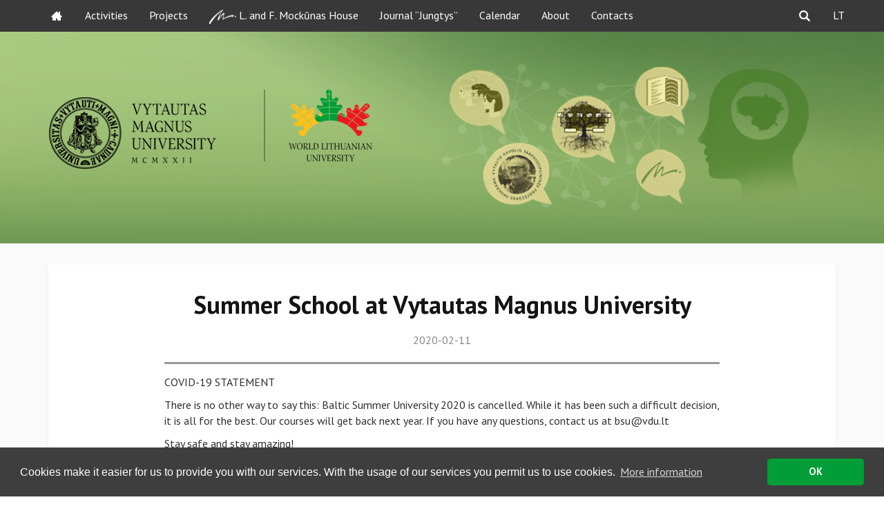

--- FILE ---
content_type: text/html; charset=UTF-8
request_url: https://pasauliolietuviai.lt/en/summer-school-at-vytautas-magnus-university/
body_size: 14360
content:
<html>
<!-- Begin Cookie Consent plugin by Silktide - http://silktide.com/cookieconsent -->
<!--
<script type="text/javascript">
window.cookieconsent_options = {"message":"Šioje svetainėje naudojami slapukai (cookies) norint jums suteikti kokybišką informaciją","dismiss":"Supratau","learnMore":"Daugiau informacijos","link":"http://nuoroda","theme":"dark-bottom"};
</script>
-->
<!--<script type="text/javascript" src="//cdnjs.cloudflare.com/ajax/libs/cookieconsent2/1.0.10/cookieconsent.min.js"></script>-->
<!-- End Cookie Consent plugin -->
<head>
<title>Pasaulio lietuvių universitetas</title>
<meta http-equiv="Content-Type" content="text/html; charset=UTF-8">
<meta name="viewport" content="width=device-width, initial-scale=1">
<meta name='robots' content='index, follow, max-image-preview:large, max-snippet:-1, max-video-preview:-1' />
<style>img:is([sizes="auto" i], [sizes^="auto," i]) { contain-intrinsic-size: 3000px 1500px }</style>
<link rel="alternate" href="https://pasauliolietuviai.lt/vasaros-programos-vytauto-didziojo-universitete-baltic-summer-university/" hreflang="lt" />
<link rel="alternate" href="https://pasauliolietuviai.lt/en/summer-school-at-vytautas-magnus-university/" hreflang="en" />
<!-- This site is optimized with the Yoast SEO plugin v26.7 - https://yoast.com/wordpress/plugins/seo/ -->
<title>Summer School at Vytautas Magnus University - Pasaulio lietuvių universitetas</title>
<link rel="canonical" href="https://pasauliolietuviai.lt/en/summer-school-at-vytautas-magnus-university/" />
<meta property="og:locale" content="en_GB" />
<meta property="og:locale:alternate" content="lt_LT" />
<meta property="og:type" content="article" />
<meta property="og:title" content="Summer School at Vytautas Magnus University - Pasaulio lietuvių universitetas" />
<meta property="og:description" content="COVID-19 STATEMENT There is no other way to say this: Baltic Summer University 2020 is cancelled. While it has been such a difficult decision, it is all for the best. [&hellip;]" />
<meta property="og:url" content="https://pasauliolietuviai.lt/en/summer-school-at-vytautas-magnus-university/" />
<meta property="og:site_name" content="Pasaulio lietuvių universitetas" />
<meta property="article:published_time" content="2020-02-11T13:11:19+00:00" />
<meta property="article:modified_time" content="2020-11-04T09:04:29+00:00" />
<meta property="og:image" content="https://pasauliolietuviai.lt/wp-content/uploads/BSU-courses-1-557x557.png" />
<meta property="og:image:width" content="557" />
<meta property="og:image:height" content="557" />
<meta property="og:image:type" content="image/png" />
<meta name="author" content="Pasaulio lietuvių universitetas" />
<meta name="twitter:card" content="summary_large_image" />
<meta name="twitter:label1" content="Written by" />
<meta name="twitter:data1" content="Pasaulio lietuvių universitetas" />
<meta name="twitter:label2" content="Estimated reading time" />
<meta name="twitter:data2" content="1 minute" />
<script type="application/ld+json" class="yoast-schema-graph">{"@context":"https://schema.org","@graph":[{"@type":"Article","@id":"https://pasauliolietuviai.lt/en/summer-school-at-vytautas-magnus-university/#article","isPartOf":{"@id":"https://pasauliolietuviai.lt/en/summer-school-at-vytautas-magnus-university/"},"author":{"name":"Pasaulio lietuvių universitetas","@id":"https://pasauliolietuviai.lt/en/#/schema/person/da5c90c7c7bc5404a1ec5868791b208b"},"headline":"Summer School at Vytautas Magnus University","datePublished":"2020-02-11T13:11:19+00:00","dateModified":"2020-11-04T09:04:29+00:00","mainEntityOfPage":{"@id":"https://pasauliolietuviai.lt/en/summer-school-at-vytautas-magnus-university/"},"wordCount":224,"image":{"@id":"https://pasauliolietuviai.lt/en/summer-school-at-vytautas-magnus-university/#primaryimage"},"thumbnailUrl":"https://pasauliolietuviai.lt/wp-content/uploads/BSU-courses-1.png","articleSection":["For World Lithuanians","Study at VMU"],"inLanguage":"en-GB"},{"@type":"WebPage","@id":"https://pasauliolietuviai.lt/en/summer-school-at-vytautas-magnus-university/","url":"https://pasauliolietuviai.lt/en/summer-school-at-vytautas-magnus-university/","name":"Summer School at Vytautas Magnus University - Pasaulio lietuvių universitetas","isPartOf":{"@id":"https://pasauliolietuviai.lt/en/#website"},"primaryImageOfPage":{"@id":"https://pasauliolietuviai.lt/en/summer-school-at-vytautas-magnus-university/#primaryimage"},"image":{"@id":"https://pasauliolietuviai.lt/en/summer-school-at-vytautas-magnus-university/#primaryimage"},"thumbnailUrl":"https://pasauliolietuviai.lt/wp-content/uploads/BSU-courses-1.png","datePublished":"2020-02-11T13:11:19+00:00","dateModified":"2020-11-04T09:04:29+00:00","author":{"@id":"https://pasauliolietuviai.lt/en/#/schema/person/da5c90c7c7bc5404a1ec5868791b208b"},"breadcrumb":{"@id":"https://pasauliolietuviai.lt/en/summer-school-at-vytautas-magnus-university/#breadcrumb"},"inLanguage":"en-GB","potentialAction":[{"@type":"ReadAction","target":["https://pasauliolietuviai.lt/en/summer-school-at-vytautas-magnus-university/"]}]},{"@type":"ImageObject","inLanguage":"en-GB","@id":"https://pasauliolietuviai.lt/en/summer-school-at-vytautas-magnus-university/#primaryimage","url":"https://pasauliolietuviai.lt/wp-content/uploads/BSU-courses-1.png","contentUrl":"https://pasauliolietuviai.lt/wp-content/uploads/BSU-courses-1.png","width":3000,"height":3000},{"@type":"BreadcrumbList","@id":"https://pasauliolietuviai.lt/en/summer-school-at-vytautas-magnus-university/#breadcrumb","itemListElement":[{"@type":"ListItem","position":1,"name":"Home","item":"https://pasauliolietuviai.lt/en/"},{"@type":"ListItem","position":2,"name":"Summer School at Vytautas Magnus University"}]},{"@type":"WebSite","@id":"https://pasauliolietuviai.lt/en/#website","url":"https://pasauliolietuviai.lt/en/","name":"Pasaulio lietuvių universitetas","description":"Pasaulio lietuvių akademinės bendruomenės namai","potentialAction":[{"@type":"SearchAction","target":{"@type":"EntryPoint","urlTemplate":"https://pasauliolietuviai.lt/en/?s={search_term_string}"},"query-input":{"@type":"PropertyValueSpecification","valueRequired":true,"valueName":"search_term_string"}}],"inLanguage":"en-GB"},{"@type":"Person","@id":"https://pasauliolietuviai.lt/en/#/schema/person/da5c90c7c7bc5404a1ec5868791b208b","name":"Pasaulio lietuvių universitetas","url":"https://pasauliolietuviai.lt/en/author/ingrida/"}]}</script>
<!-- / Yoast SEO plugin. -->
<link rel='dns-prefetch' href='//fonts.googleapis.com' />
<!-- This site uses the Google Analytics by ExactMetrics plugin v8.11.1 - Using Analytics tracking - https://www.exactmetrics.com/ -->
<script src="//www.googletagmanager.com/gtag/js?id=G-V3PLEV8VRJ"  data-cfasync="false" data-wpfc-render="false" type="text/javascript" async></script>
<script data-cfasync="false" data-wpfc-render="false" type="text/javascript">
var em_version = '8.11.1';
var em_track_user = true;
var em_no_track_reason = '';
var ExactMetricsDefaultLocations = {"page_location":"https:\/\/pasauliolietuviai.lt\/en\/summer-school-at-vytautas-magnus-university\/"};
if ( typeof ExactMetricsPrivacyGuardFilter === 'function' ) {
var ExactMetricsLocations = (typeof ExactMetricsExcludeQuery === 'object') ? ExactMetricsPrivacyGuardFilter( ExactMetricsExcludeQuery ) : ExactMetricsPrivacyGuardFilter( ExactMetricsDefaultLocations );
} else {
var ExactMetricsLocations = (typeof ExactMetricsExcludeQuery === 'object') ? ExactMetricsExcludeQuery : ExactMetricsDefaultLocations;
}
var disableStrs = [
'ga-disable-G-V3PLEV8VRJ',
];
/* Function to detect opted out users */
function __gtagTrackerIsOptedOut() {
for (var index = 0; index < disableStrs.length; index++) {
if (document.cookie.indexOf(disableStrs[index] + '=true') > -1) {
return true;
}
}
return false;
}
/* Disable tracking if the opt-out cookie exists. */
if (__gtagTrackerIsOptedOut()) {
for (var index = 0; index < disableStrs.length; index++) {
window[disableStrs[index]] = true;
}
}
/* Opt-out function */
function __gtagTrackerOptout() {
for (var index = 0; index < disableStrs.length; index++) {
document.cookie = disableStrs[index] + '=true; expires=Thu, 31 Dec 2099 23:59:59 UTC; path=/';
window[disableStrs[index]] = true;
}
}
if ('undefined' === typeof gaOptout) {
function gaOptout() {
__gtagTrackerOptout();
}
}
window.dataLayer = window.dataLayer || [];
window.ExactMetricsDualTracker = {
helpers: {},
trackers: {},
};
if (em_track_user) {
function __gtagDataLayer() {
dataLayer.push(arguments);
}
function __gtagTracker(type, name, parameters) {
if (!parameters) {
parameters = {};
}
if (parameters.send_to) {
__gtagDataLayer.apply(null, arguments);
return;
}
if (type === 'event') {
parameters.send_to = exactmetrics_frontend.v4_id;
var hookName = name;
if (typeof parameters['event_category'] !== 'undefined') {
hookName = parameters['event_category'] + ':' + name;
}
if (typeof ExactMetricsDualTracker.trackers[hookName] !== 'undefined') {
ExactMetricsDualTracker.trackers[hookName](parameters);
} else {
__gtagDataLayer('event', name, parameters);
}
} else {
__gtagDataLayer.apply(null, arguments);
}
}
__gtagTracker('js', new Date());
__gtagTracker('set', {
'developer_id.dNDMyYj': true,
});
if ( ExactMetricsLocations.page_location ) {
__gtagTracker('set', ExactMetricsLocations);
}
__gtagTracker('config', 'G-V3PLEV8VRJ', {"forceSSL":"true"} );
window.gtag = __gtagTracker;										(function () {
/* https://developers.google.com/analytics/devguides/collection/analyticsjs/ */
/* ga and __gaTracker compatibility shim. */
var noopfn = function () {
return null;
};
var newtracker = function () {
return new Tracker();
};
var Tracker = function () {
return null;
};
var p = Tracker.prototype;
p.get = noopfn;
p.set = noopfn;
p.send = function () {
var args = Array.prototype.slice.call(arguments);
args.unshift('send');
__gaTracker.apply(null, args);
};
var __gaTracker = function () {
var len = arguments.length;
if (len === 0) {
return;
}
var f = arguments[len - 1];
if (typeof f !== 'object' || f === null || typeof f.hitCallback !== 'function') {
if ('send' === arguments[0]) {
var hitConverted, hitObject = false, action;
if ('event' === arguments[1]) {
if ('undefined' !== typeof arguments[3]) {
hitObject = {
'eventAction': arguments[3],
'eventCategory': arguments[2],
'eventLabel': arguments[4],
'value': arguments[5] ? arguments[5] : 1,
}
}
}
if ('pageview' === arguments[1]) {
if ('undefined' !== typeof arguments[2]) {
hitObject = {
'eventAction': 'page_view',
'page_path': arguments[2],
}
}
}
if (typeof arguments[2] === 'object') {
hitObject = arguments[2];
}
if (typeof arguments[5] === 'object') {
Object.assign(hitObject, arguments[5]);
}
if ('undefined' !== typeof arguments[1].hitType) {
hitObject = arguments[1];
if ('pageview' === hitObject.hitType) {
hitObject.eventAction = 'page_view';
}
}
if (hitObject) {
action = 'timing' === arguments[1].hitType ? 'timing_complete' : hitObject.eventAction;
hitConverted = mapArgs(hitObject);
__gtagTracker('event', action, hitConverted);
}
}
return;
}
function mapArgs(args) {
var arg, hit = {};
var gaMap = {
'eventCategory': 'event_category',
'eventAction': 'event_action',
'eventLabel': 'event_label',
'eventValue': 'event_value',
'nonInteraction': 'non_interaction',
'timingCategory': 'event_category',
'timingVar': 'name',
'timingValue': 'value',
'timingLabel': 'event_label',
'page': 'page_path',
'location': 'page_location',
'title': 'page_title',
'referrer' : 'page_referrer',
};
for (arg in args) {
if (!(!args.hasOwnProperty(arg) || !gaMap.hasOwnProperty(arg))) {
hit[gaMap[arg]] = args[arg];
} else {
hit[arg] = args[arg];
}
}
return hit;
}
try {
f.hitCallback();
} catch (ex) {
}
};
__gaTracker.create = newtracker;
__gaTracker.getByName = newtracker;
__gaTracker.getAll = function () {
return [];
};
__gaTracker.remove = noopfn;
__gaTracker.loaded = true;
window['__gaTracker'] = __gaTracker;
})();
} else {
console.log("");
(function () {
function __gtagTracker() {
return null;
}
window['__gtagTracker'] = __gtagTracker;
window['gtag'] = __gtagTracker;
})();
}
</script>
<!-- / Google Analytics by ExactMetrics -->
<link rel='stylesheet' id='wp-block-library-css' href='https://pasauliolietuviai.lt/wp-includes/css/dist/block-library/style.min.css?ver=6.8.3' type='text/css' media='all' />
<style id='global-styles-inline-css' type='text/css'>
:root{--wp--preset--aspect-ratio--square: 1;--wp--preset--aspect-ratio--4-3: 4/3;--wp--preset--aspect-ratio--3-4: 3/4;--wp--preset--aspect-ratio--3-2: 3/2;--wp--preset--aspect-ratio--2-3: 2/3;--wp--preset--aspect-ratio--16-9: 16/9;--wp--preset--aspect-ratio--9-16: 9/16;--wp--preset--color--black: #000000;--wp--preset--color--cyan-bluish-gray: #abb8c3;--wp--preset--color--white: #ffffff;--wp--preset--color--pale-pink: #f78da7;--wp--preset--color--vivid-red: #cf2e2e;--wp--preset--color--luminous-vivid-orange: #ff6900;--wp--preset--color--luminous-vivid-amber: #fcb900;--wp--preset--color--light-green-cyan: #7bdcb5;--wp--preset--color--vivid-green-cyan: #00d084;--wp--preset--color--pale-cyan-blue: #8ed1fc;--wp--preset--color--vivid-cyan-blue: #0693e3;--wp--preset--color--vivid-purple: #9b51e0;--wp--preset--gradient--vivid-cyan-blue-to-vivid-purple: linear-gradient(135deg,rgba(6,147,227,1) 0%,rgb(155,81,224) 100%);--wp--preset--gradient--light-green-cyan-to-vivid-green-cyan: linear-gradient(135deg,rgb(122,220,180) 0%,rgb(0,208,130) 100%);--wp--preset--gradient--luminous-vivid-amber-to-luminous-vivid-orange: linear-gradient(135deg,rgba(252,185,0,1) 0%,rgba(255,105,0,1) 100%);--wp--preset--gradient--luminous-vivid-orange-to-vivid-red: linear-gradient(135deg,rgba(255,105,0,1) 0%,rgb(207,46,46) 100%);--wp--preset--gradient--very-light-gray-to-cyan-bluish-gray: linear-gradient(135deg,rgb(238,238,238) 0%,rgb(169,184,195) 100%);--wp--preset--gradient--cool-to-warm-spectrum: linear-gradient(135deg,rgb(74,234,220) 0%,rgb(151,120,209) 20%,rgb(207,42,186) 40%,rgb(238,44,130) 60%,rgb(251,105,98) 80%,rgb(254,248,76) 100%);--wp--preset--gradient--blush-light-purple: linear-gradient(135deg,rgb(255,206,236) 0%,rgb(152,150,240) 100%);--wp--preset--gradient--blush-bordeaux: linear-gradient(135deg,rgb(254,205,165) 0%,rgb(254,45,45) 50%,rgb(107,0,62) 100%);--wp--preset--gradient--luminous-dusk: linear-gradient(135deg,rgb(255,203,112) 0%,rgb(199,81,192) 50%,rgb(65,88,208) 100%);--wp--preset--gradient--pale-ocean: linear-gradient(135deg,rgb(255,245,203) 0%,rgb(182,227,212) 50%,rgb(51,167,181) 100%);--wp--preset--gradient--electric-grass: linear-gradient(135deg,rgb(202,248,128) 0%,rgb(113,206,126) 100%);--wp--preset--gradient--midnight: linear-gradient(135deg,rgb(2,3,129) 0%,rgb(40,116,252) 100%);--wp--preset--font-size--small: 13px;--wp--preset--font-size--medium: 20px;--wp--preset--font-size--large: 36px;--wp--preset--font-size--x-large: 42px;--wp--preset--font-family--signato: signato;--wp--preset--spacing--20: 0.44rem;--wp--preset--spacing--30: 0.67rem;--wp--preset--spacing--40: 1rem;--wp--preset--spacing--50: 1.5rem;--wp--preset--spacing--60: 2.25rem;--wp--preset--spacing--70: 3.38rem;--wp--preset--spacing--80: 5.06rem;--wp--preset--shadow--natural: 6px 6px 9px rgba(0, 0, 0, 0.2);--wp--preset--shadow--deep: 12px 12px 50px rgba(0, 0, 0, 0.4);--wp--preset--shadow--sharp: 6px 6px 0px rgba(0, 0, 0, 0.2);--wp--preset--shadow--outlined: 6px 6px 0px -3px rgba(255, 255, 255, 1), 6px 6px rgba(0, 0, 0, 1);--wp--preset--shadow--crisp: 6px 6px 0px rgba(0, 0, 0, 1);}:where(body) { margin: 0; }.wp-site-blocks > .alignleft { float: left; margin-right: 2em; }.wp-site-blocks > .alignright { float: right; margin-left: 2em; }.wp-site-blocks > .aligncenter { justify-content: center; margin-left: auto; margin-right: auto; }:where(.is-layout-flex){gap: 0.5em;}:where(.is-layout-grid){gap: 0.5em;}.is-layout-flow > .alignleft{float: left;margin-inline-start: 0;margin-inline-end: 2em;}.is-layout-flow > .alignright{float: right;margin-inline-start: 2em;margin-inline-end: 0;}.is-layout-flow > .aligncenter{margin-left: auto !important;margin-right: auto !important;}.is-layout-constrained > .alignleft{float: left;margin-inline-start: 0;margin-inline-end: 2em;}.is-layout-constrained > .alignright{float: right;margin-inline-start: 2em;margin-inline-end: 0;}.is-layout-constrained > .aligncenter{margin-left: auto !important;margin-right: auto !important;}.is-layout-constrained > :where(:not(.alignleft):not(.alignright):not(.alignfull)){margin-left: auto !important;margin-right: auto !important;}body .is-layout-flex{display: flex;}.is-layout-flex{flex-wrap: wrap;align-items: center;}.is-layout-flex > :is(*, div){margin: 0;}body .is-layout-grid{display: grid;}.is-layout-grid > :is(*, div){margin: 0;}body{padding-top: 0px;padding-right: 0px;padding-bottom: 0px;padding-left: 0px;}a:where(:not(.wp-element-button)){text-decoration: underline;}:root :where(.wp-element-button, .wp-block-button__link){background-color: #32373c;border-width: 0;color: #fff;font-family: inherit;font-size: inherit;line-height: inherit;padding: calc(0.667em + 2px) calc(1.333em + 2px);text-decoration: none;}.has-black-color{color: var(--wp--preset--color--black) !important;}.has-cyan-bluish-gray-color{color: var(--wp--preset--color--cyan-bluish-gray) !important;}.has-white-color{color: var(--wp--preset--color--white) !important;}.has-pale-pink-color{color: var(--wp--preset--color--pale-pink) !important;}.has-vivid-red-color{color: var(--wp--preset--color--vivid-red) !important;}.has-luminous-vivid-orange-color{color: var(--wp--preset--color--luminous-vivid-orange) !important;}.has-luminous-vivid-amber-color{color: var(--wp--preset--color--luminous-vivid-amber) !important;}.has-light-green-cyan-color{color: var(--wp--preset--color--light-green-cyan) !important;}.has-vivid-green-cyan-color{color: var(--wp--preset--color--vivid-green-cyan) !important;}.has-pale-cyan-blue-color{color: var(--wp--preset--color--pale-cyan-blue) !important;}.has-vivid-cyan-blue-color{color: var(--wp--preset--color--vivid-cyan-blue) !important;}.has-vivid-purple-color{color: var(--wp--preset--color--vivid-purple) !important;}.has-black-background-color{background-color: var(--wp--preset--color--black) !important;}.has-cyan-bluish-gray-background-color{background-color: var(--wp--preset--color--cyan-bluish-gray) !important;}.has-white-background-color{background-color: var(--wp--preset--color--white) !important;}.has-pale-pink-background-color{background-color: var(--wp--preset--color--pale-pink) !important;}.has-vivid-red-background-color{background-color: var(--wp--preset--color--vivid-red) !important;}.has-luminous-vivid-orange-background-color{background-color: var(--wp--preset--color--luminous-vivid-orange) !important;}.has-luminous-vivid-amber-background-color{background-color: var(--wp--preset--color--luminous-vivid-amber) !important;}.has-light-green-cyan-background-color{background-color: var(--wp--preset--color--light-green-cyan) !important;}.has-vivid-green-cyan-background-color{background-color: var(--wp--preset--color--vivid-green-cyan) !important;}.has-pale-cyan-blue-background-color{background-color: var(--wp--preset--color--pale-cyan-blue) !important;}.has-vivid-cyan-blue-background-color{background-color: var(--wp--preset--color--vivid-cyan-blue) !important;}.has-vivid-purple-background-color{background-color: var(--wp--preset--color--vivid-purple) !important;}.has-black-border-color{border-color: var(--wp--preset--color--black) !important;}.has-cyan-bluish-gray-border-color{border-color: var(--wp--preset--color--cyan-bluish-gray) !important;}.has-white-border-color{border-color: var(--wp--preset--color--white) !important;}.has-pale-pink-border-color{border-color: var(--wp--preset--color--pale-pink) !important;}.has-vivid-red-border-color{border-color: var(--wp--preset--color--vivid-red) !important;}.has-luminous-vivid-orange-border-color{border-color: var(--wp--preset--color--luminous-vivid-orange) !important;}.has-luminous-vivid-amber-border-color{border-color: var(--wp--preset--color--luminous-vivid-amber) !important;}.has-light-green-cyan-border-color{border-color: var(--wp--preset--color--light-green-cyan) !important;}.has-vivid-green-cyan-border-color{border-color: var(--wp--preset--color--vivid-green-cyan) !important;}.has-pale-cyan-blue-border-color{border-color: var(--wp--preset--color--pale-cyan-blue) !important;}.has-vivid-cyan-blue-border-color{border-color: var(--wp--preset--color--vivid-cyan-blue) !important;}.has-vivid-purple-border-color{border-color: var(--wp--preset--color--vivid-purple) !important;}.has-vivid-cyan-blue-to-vivid-purple-gradient-background{background: var(--wp--preset--gradient--vivid-cyan-blue-to-vivid-purple) !important;}.has-light-green-cyan-to-vivid-green-cyan-gradient-background{background: var(--wp--preset--gradient--light-green-cyan-to-vivid-green-cyan) !important;}.has-luminous-vivid-amber-to-luminous-vivid-orange-gradient-background{background: var(--wp--preset--gradient--luminous-vivid-amber-to-luminous-vivid-orange) !important;}.has-luminous-vivid-orange-to-vivid-red-gradient-background{background: var(--wp--preset--gradient--luminous-vivid-orange-to-vivid-red) !important;}.has-very-light-gray-to-cyan-bluish-gray-gradient-background{background: var(--wp--preset--gradient--very-light-gray-to-cyan-bluish-gray) !important;}.has-cool-to-warm-spectrum-gradient-background{background: var(--wp--preset--gradient--cool-to-warm-spectrum) !important;}.has-blush-light-purple-gradient-background{background: var(--wp--preset--gradient--blush-light-purple) !important;}.has-blush-bordeaux-gradient-background{background: var(--wp--preset--gradient--blush-bordeaux) !important;}.has-luminous-dusk-gradient-background{background: var(--wp--preset--gradient--luminous-dusk) !important;}.has-pale-ocean-gradient-background{background: var(--wp--preset--gradient--pale-ocean) !important;}.has-electric-grass-gradient-background{background: var(--wp--preset--gradient--electric-grass) !important;}.has-midnight-gradient-background{background: var(--wp--preset--gradient--midnight) !important;}.has-small-font-size{font-size: var(--wp--preset--font-size--small) !important;}.has-medium-font-size{font-size: var(--wp--preset--font-size--medium) !important;}.has-large-font-size{font-size: var(--wp--preset--font-size--large) !important;}.has-x-large-font-size{font-size: var(--wp--preset--font-size--x-large) !important;}.has-signato-font-family{font-family: var(--wp--preset--font-family--signato) !important;}
:where(.wp-block-post-template.is-layout-flex){gap: 1.25em;}:where(.wp-block-post-template.is-layout-grid){gap: 1.25em;}
:where(.wp-block-columns.is-layout-flex){gap: 2em;}:where(.wp-block-columns.is-layout-grid){gap: 2em;}
:root :where(.wp-block-pullquote){font-size: 1.5em;line-height: 1.6;}
</style>
<link rel='stylesheet' id='amo-team-showcase-css' href='https://pasauliolietuviai.lt/wp-content/plugins/amo-team-showcase/public/css/amo-team-showcase-public.css?ver=1.1.4' type='text/css' media='all' />
<link rel='stylesheet' id='contact-form-7-css' href='https://pasauliolietuviai.lt/wp-content/plugins/contact-form-7/includes/css/styles.css?ver=6.1.4' type='text/css' media='all' />
<style id='contact-form-7-inline-css' type='text/css'>
.wpcf7 .wpcf7-recaptcha iframe {margin-bottom: 0;}.wpcf7 .wpcf7-recaptcha[data-align="center"] > div {margin: 0 auto;}.wpcf7 .wpcf7-recaptcha[data-align="right"] > div {margin: 0 0 0 auto;}
</style>
<link rel='stylesheet' id='responsive-lightbox-swipebox-css' href='https://pasauliolietuviai.lt/wp-content/plugins/responsive-lightbox/assets/swipebox/swipebox.min.css?ver=1.5.2' type='text/css' media='all' />
<link rel='stylesheet' id='uaf_client_css-css' href='https://pasauliolietuviai.lt/wp-content/uploads/useanyfont/uaf.css?ver=1764679091' type='text/css' media='all' />
<link rel='stylesheet' id='bootstrap_css-css' href='https://pasauliolietuviai.lt/wp-content/themes/plu/css/bootstrap.min.css?ver=6.8.3' type='text/css' media='all' />
<link rel='stylesheet' id='slick_css-css' href='https://pasauliolietuviai.lt/wp-content/themes/plu/css/slick.css?ver=6.8.3' type='text/css' media='all' />
<link rel='stylesheet' id='style_css-css' href='https://pasauliolietuviai.lt/wp-content/themes/plu/css/style.css?ver=2024.09.10' type='text/css' media='all' />
<link rel='stylesheet' id='fancybox_css-css' href='https://pasauliolietuviai.lt/wp-content/themes/plu/css/jquery.fancybox.css?ver=6.8.3' type='text/css' media='all' />
<link rel='stylesheet' id='animate-css' href='https://pasauliolietuviai.lt/wp-content/themes/plu/css/animate.css?ver=6.8.3' type='text/css' media='all' />
<link rel='stylesheet' id='fonts-css' href='https://fonts.googleapis.com/css?family=PT+Sans%3A400%2C700&#038;ver=6.8.3' type='text/css' media='all' />
<link rel='stylesheet' id='font-awesome-css' href='https://pasauliolietuviai.lt/wp-content/plugins/popup-anything-on-click/assets/css/font-awesome.min.css?ver=2.9.1' type='text/css' media='all' />
<link rel='stylesheet' id='popupaoc-public-style-css' href='https://pasauliolietuviai.lt/wp-content/plugins/popup-anything-on-click/assets/css/popupaoc-public.css?ver=2.9.1' type='text/css' media='all' />
<script type="text/javascript" src="https://pasauliolietuviai.lt/wp-includes/js/jquery/jquery.min.js?ver=3.7.1" id="jquery-core-js"></script>
<script type="text/javascript" src="https://pasauliolietuviai.lt/wp-includes/js/jquery/jquery-migrate.min.js?ver=3.4.1" id="jquery-migrate-js"></script>
<script type="text/javascript" src="https://pasauliolietuviai.lt/wp-content/plugins/google-analytics-dashboard-for-wp/assets/js/frontend-gtag.min.js?ver=8.11.1" id="exactmetrics-frontend-script-js" async="async" data-wp-strategy="async"></script>
<script data-cfasync="false" data-wpfc-render="false" type="text/javascript" id='exactmetrics-frontend-script-js-extra'>/* <![CDATA[ */
var exactmetrics_frontend = {"js_events_tracking":"true","download_extensions":"zip,mp3,mpeg,pdf,docx,pptx,xlsx,rar","inbound_paths":"[{\"path\":\"\\\/go\\\/\",\"label\":\"affiliate\"},{\"path\":\"\\\/recommend\\\/\",\"label\":\"affiliate\"},{\"path\":\"\\\/out\\\/\",\"label\":\"Affiliate\"}]","home_url":"https:\/\/pasauliolietuviai.lt","hash_tracking":"false","v4_id":"G-V3PLEV8VRJ"};/* ]]> */
</script>
<script type="text/javascript" src="https://pasauliolietuviai.lt/wp-content/plugins/responsive-lightbox/assets/dompurify/purify.min.js?ver=3.1.7" id="dompurify-js"></script>
<script type="text/javascript" id="responsive-lightbox-sanitizer-js-before">
/* <![CDATA[ */
window.RLG = window.RLG || {}; window.RLG.sanitizeAllowedHosts = ["youtube.com","www.youtube.com","youtu.be","vimeo.com","player.vimeo.com"];
/* ]]> */
</script>
<script type="text/javascript" src="https://pasauliolietuviai.lt/wp-content/plugins/responsive-lightbox/js/sanitizer.js?ver=2.6.0" id="responsive-lightbox-sanitizer-js"></script>
<script type="text/javascript" src="https://pasauliolietuviai.lt/wp-content/plugins/responsive-lightbox/assets/swipebox/jquery.swipebox.min.js?ver=1.5.2" id="responsive-lightbox-swipebox-js"></script>
<script src='https://pasauliolietuviai.lt/wp-content/plugins/the-events-calendar/common/build/js/underscore-before.js'></script>
<script type="text/javascript" src="https://pasauliolietuviai.lt/wp-includes/js/underscore.min.js?ver=1.13.7" id="underscore-js"></script>
<script src='https://pasauliolietuviai.lt/wp-content/plugins/the-events-calendar/common/build/js/underscore-after.js'></script>
<script type="text/javascript" src="https://pasauliolietuviai.lt/wp-content/plugins/responsive-lightbox/assets/infinitescroll/infinite-scroll.pkgd.min.js?ver=4.0.1" id="responsive-lightbox-infinite-scroll-js"></script>
<script type="text/javascript" id="responsive-lightbox-js-before">
/* <![CDATA[ */
var rlArgs = {"script":"swipebox","selector":"lightbox","customEvents":"","activeGalleries":true,"animation":true,"hideCloseButtonOnMobile":false,"removeBarsOnMobile":false,"hideBars":true,"hideBarsDelay":5000,"videoMaxWidth":1080,"useSVG":true,"loopAtEnd":false,"woocommerce_gallery":false,"ajaxurl":"https:\/\/pasauliolietuviai.lt\/wp-admin\/admin-ajax.php","nonce":"cf54ccb015","preview":false,"postId":2251,"scriptExtension":false};
/* ]]> */
</script>
<script type="text/javascript" src="https://pasauliolietuviai.lt/wp-content/plugins/responsive-lightbox/js/front.js?ver=2.6.0" id="responsive-lightbox-js"></script>
<link rel="https://api.w.org/" href="https://pasauliolietuviai.lt/wp-json/" /><link rel="alternate" title="JSON" type="application/json" href="https://pasauliolietuviai.lt/wp-json/wp/v2/posts/2251" /><link rel="EditURI" type="application/rsd+xml" title="RSD" href="https://pasauliolietuviai.lt/xmlrpc.php?rsd" />
<meta name="generator" content="WordPress 6.8.3" />
<link rel='shortlink' href='https://pasauliolietuviai.lt/?p=2251' />
<link rel="alternate" title="oEmbed (JSON)" type="application/json+oembed" href="https://pasauliolietuviai.lt/wp-json/oembed/1.0/embed?url=https%3A%2F%2Fpasauliolietuviai.lt%2Fen%2Fsummer-school-at-vytautas-magnus-university%2F&#038;lang=en" />
<link rel="alternate" title="oEmbed (XML)" type="text/xml+oembed" href="https://pasauliolietuviai.lt/wp-json/oembed/1.0/embed?url=https%3A%2F%2Fpasauliolietuviai.lt%2Fen%2Fsummer-school-at-vytautas-magnus-university%2F&#038;format=xml&#038;lang=en" />
<script>
"use strict";
var amoTeamVars                      = {};
amoTeamVars.teamSC                   = [];
amoTeamVars.memberSC                 = [];
amoTeamVars[ 'panel-alt-scroll' ]    = 0;
amoTeamVars[ 'thumbs-clear-events' ] = 1;
</script><script id="dzsap-main-settings" class="dzsap-main-settings" type="application/json">{"dzsap_site_url":"https:\/\/pasauliolietuviai.lt\/","pluginurl":"https:\/\/pasauliolietuviai.lt\/wp-content\/plugins\/dzs-zoomsounds\/audioplayer\/","dzsap_curr_user":0,"version":"6.76","view_replace_audio_shortcode":"off","ajax_url":"https:\/\/pasauliolietuviai.lt\/wp-admin\/admin-ajax.php","action_received_time_total":"send_total_time"}</script><meta name="tec-api-version" content="v1"><meta name="tec-api-origin" content="https://pasauliolietuviai.lt"><link rel="alternate" href="https://pasauliolietuviai.lt/wp-json/tribe/events/v1/" /><noscript><style>.lazyload[data-src]{display:none !important;}</style></noscript><style>.lazyload{background-image:none !important;}.lazyload:before{background-image:none !important;}</style><style class='wp-fonts-local' type='text/css'>
@font-face{font-family:signato;font-style:normal;font-weight:400;font-display:fallback;src:url('https://pasauliolietuviai.lt/wp-content/uploads/useanyfont/180529061719Signato.woff2') format('woff2');}
</style>
<link rel="icon" href="https://pasauliolietuviai.lt/wp-content/uploads/cropped-ikona-32x32.png" sizes="32x32" />
<link rel="icon" href="https://pasauliolietuviai.lt/wp-content/uploads/cropped-ikona-192x192.png" sizes="192x192" />
<link rel="apple-touch-icon" href="https://pasauliolietuviai.lt/wp-content/uploads/cropped-ikona-180x180.png" />
<meta name="msapplication-TileImage" content="https://pasauliolietuviai.lt/wp-content/uploads/cropped-ikona-270x270.png" />
<style type="text/css" id="wp-custom-css">
.plu-logo {
position: relative;
top: -10px;
}		</style>
</head>
<body class="wp-singular post-template-default single single-post postid-2251 single-format-standard wp-theme-plu class-name sp-easy-accordion-enabled tribe-no-js language-en">
<div id="fb-root"></div>
<script>(function(d, s, id) {
var js, fjs = d.getElementsByTagName(s)[0];
if (d.getElementById(id)) return;
js = d.createElement(s); js.id = id;
js.src = 'https://connect.facebook.net/lt_LT/sdk.js#xfbml=1&version=v2.12&appId=165649230803773&autoLogAppEvents=1';
fjs.parentNode.insertBefore(js, fjs);
}(document, 'script', 'facebook-jssdk'));</script>
<header>
<div class="main-menu-container">
<div class="top-menu">
<div class="container">
<div class="row">
<div class="main-menu">
<nav class="navbar navbar-default">
<div class="container-fluid">
<!-- Brand and toggle get grouped for better mobile display -->
<div class="navbar-header">
<button type="button" class="navbar-toggle collapsed" data-toggle="collapse" data-target="#meniu1" aria-expanded="false">
<span class="sr-only">Toggle navigation</span>
<span class="icon-bar icon-bar-1"></span>
<span class="icon-bar icon-bar-2"></span>
<span class="icon-bar icon-bar-3"></span>
</button>
</div>
<!-- Collect the nav links, forms, and other content for toggling -->
<div class="collapse navbar-collapse" id="meniu1">
<!--
<ul class="nav navbar-nav navbar-left">
<li class="active home"><a href="https://pasauliolietuviai.lt"><div class="home-item"></div></a></li>
<li class="dropdown">
<a href="#" class="dropdown-toggle" data-toggle="dropdown" role="button" aria-haspopup="true" aria-expanded="false">El. parduotuvė</a>
</li>
<li class="has-dropdown"><a href="#">Apie</a>
<ul class="dropdown-menu">
<li><a href="#">Apie ka?</a></li>
<li><a href="#">Meniu</a></li>
<li><a href="#">Punktas</a></li>
</ul>
</li>
<li><a href="#">Kontaktai</a></li>
</ul>
-->
<div class="menu-top-meniu-en-container"><ul id="menu-top-meniu-en" class="nav navbar-nav navbar-left"><li id="menu-item-261" class="menu-item menu-item-type-custom menu-item-object-custom menu-item-261"><a href="/en/home-page/"><div class="home-item"></div></a></li>
<li id="menu-item-244" class="menu-item menu-item-type-custom menu-item-object-custom menu-item-has-children menu-item-244"><a href="#">Activities</a>
<ul class="sub-menu">
<li id="menu-item-758" class="menu-item menu-item-type-taxonomy menu-item-object-category current-post-ancestor current-menu-parent current-post-parent menu-item-758"><a href="https://pasauliolietuviai.lt/en/category/study-at-vmu/">Study at VMU</a></li>
<li id="menu-item-900" class="menu-item menu-item-type-taxonomy menu-item-object-category current-post-ancestor current-menu-parent current-post-parent menu-item-900"><a href="https://pasauliolietuviai.lt/en/category/for-world-lithuanians/">For World Lithuanians</a></li>
<li id="menu-item-247" class="menu-item menu-item-type-post_type menu-item-object-page menu-item-247"><a href="https://pasauliolietuviai.lt/en/for-scholars-and-researchers/">For scholars and researchers</a></li>
<li id="menu-item-246" class="menu-item menu-item-type-post_type menu-item-object-page menu-item-246"><a href="https://pasauliolietuviai.lt/en/media-library/">Media library</a></li>
</ul>
</li>
<li id="menu-item-3672" class="menu-item menu-item-type-taxonomy menu-item-object-category menu-item-has-children menu-item-3672"><a href="https://pasauliolietuviai.lt/en/category/projects/">Projects</a>
<ul class="sub-menu">
<li id="menu-item-10990" class="menu-item menu-item-type-taxonomy menu-item-object-category menu-item-10990"><a href="https://pasauliolietuviai.lt/en/category/educational-programs/">Educational programs</a></li>
<li id="menu-item-8778" class="menu-item menu-item-type-taxonomy menu-item-object-category menu-item-8778"><a href="https://pasauliolietuviai.lt/en/category/vytautas-kavolis-interdisciplinary-professorship/">Interdisciplinary Professorship</a></li>
<li id="menu-item-7390" class="menu-item menu-item-type-post_type menu-item-object-post menu-item-7390"><a target="_blank" href="https://pasauliolietuviai.lt/en/october-lithuanian-diaspora-month/">October – Lithuanian diaspora month</a></li>
<li id="menu-item-8658" class="menu-item menu-item-type-post_type menu-item-object-post menu-item-8658"><a target="_blank" href="https://pasauliolietuviai.lt/en/study-fair-for-lithuanian-diaspora-at-vytautas-magnus-university/">Study fair for Lithuanian diaspora</a></li>
<li id="menu-item-3697" class="menu-item menu-item-type-post_type menu-item-object-post menu-item-3697"><a href="https://pasauliolietuviai.lt/en/lithuanian-language-and-culture-summer-course-at-vytautas-magnus-university/">Lithuanian language and culture summer course</a></li>
<li id="menu-item-8378" class="menu-item menu-item-type-custom menu-item-object-custom menu-item-has-children menu-item-8378"><a href="#">World Lithuanian University Symposium</a>
<ul class="sub-menu">
<li id="menu-item-6533" class="menu-item menu-item-type-post_type menu-item-object-page menu-item-6533"><a href="https://pasauliolietuviai.lt/en/symposium-2022/">Symposium 2022</a></li>
<li id="menu-item-8377" class="menu-item menu-item-type-custom menu-item-object-custom menu-item-8377"><a href="https://pasauliolietuviai.lt/en/sessions-in-english/">Symposium 2022 podcast</a></li>
</ul>
</li>
<li id="menu-item-4271" class="menu-item menu-item-type-post_type menu-item-object-page menu-item-4271"><a href="https://pasauliolietuviai.lt/en/xvi-world-lithuanian-symposium-on-arts-and-sciences/">XVI World Lithuanian Symposium on Arts and Sciences</a></li>
<li id="menu-item-4272" class="menu-item menu-item-type-custom menu-item-object-custom menu-item-4272"><a href="https://pasauliolietuviai.lt/laisva-zeme/">Liberated land</a></li>
</ul>
</li>
<li id="menu-item-11420" class="menu-item menu-item-type-taxonomy menu-item-object-category menu-item-11420"><a href="https://pasauliolietuviai.lt/en/category/l-and-f-mockunai-space-in-vilnius/"><img class="alignnone wp-image-11057 skip-lazy " src="https://pasauliolietuviai.lt/wp-content/uploads/L-F-Mockunu-erdve-Monograma-Baltas-312x170.png" alt="" width="39" height="21" /> L. and F. Mockūnas House</a></li>
<li id="menu-item-10864" class="menu-item menu-item-type-taxonomy menu-item-object-category menu-item-10864"><a href="https://pasauliolietuviai.lt/en/category/journal-jungtys/">Journal &#8220;Jungtys&#8221;</a></li>
<li id="menu-item-9957" class="menu-item menu-item-type-custom menu-item-object-custom menu-item-9957"><a href="https://pasauliolietuviai.lt/events/">Calendar</a></li>
<li id="menu-item-249" class="menu-item menu-item-type-custom menu-item-object-custom menu-item-has-children menu-item-249"><a href="#">About</a>
<ul class="sub-menu">
<li id="menu-item-250" class="menu-item menu-item-type-post_type menu-item-object-page menu-item-250"><a href="https://pasauliolietuviai.lt/en/world-lithuanian-university/">World Lithuanian University</a></li>
<li id="menu-item-11890" class="menu-item menu-item-type-post_type menu-item-object-page menu-item-11890"><a href="https://pasauliolietuviai.lt/en/world-lithuanian-university-team/">Team</a></li>
</ul>
</li>
<li id="menu-item-253" class="menu-item menu-item-type-post_type menu-item-object-page menu-item-253"><a href="https://pasauliolietuviai.lt/en/contacts/">Contacts</a></li>
</ul></div><!--
<ul class="nav navbar-nav navbar-right">
<li class="search"><a href="#"><div class="search-item"></div></a></li>
<li><a href="#">EN</a></li>
<li><a href="#">ES</a></li>
</ul>
-->
<div class="menu-top-right-menu-en-container"><ul id="menu-top-right-menu-en" class="nav navbar-nav navbar-right"><li id="menu-item-898" class="menu-item menu-item-type-custom menu-item-object-custom menu-item-898"><a href="#"><div class="search-item"></div></a></li>
<li id="menu-item-129-lt" class="lang-item lang-item-12 lang-item-lt lang-item-first menu-item menu-item-type-custom menu-item-object-custom menu-item-129-lt"><a href="https://pasauliolietuviai.lt/vasaros-programos-vytauto-didziojo-universitete-baltic-summer-university/" hreflang="lt-LT" lang="lt-LT">LT</a></li>
</ul></div>
</div><!-- /.navbar-collapse -->
</div><!-- /.container-fluid -->
</nav>
<div class="search-head">
<form role="search" method="get" id="searchform" action="https://pasauliolietuviai.lt/en/">
<div>
<input type="text" value="" name="s" id="s" placeholder="Search …" />
<input type="submit" id="searchsubmit" value="Search" />
</div>
</form>
</div>
</div>
</div>
</div>
</div>
<div class="header-img single-page-img">
<div class="container header-container">
<div class="logos">
<div class="vdu-logo">
<a href="https://pasauliolietuviai.lt/en"><img src="https://pasauliolietuviai.lt/wp-content/themes/plu/img/vdu-logo-en.png" class="skip-lazy"></a>
</div>
<div class="plu-logo">
<a href="https://pasauliolietuviai.lt/en"><img src="https://pasauliolietuviai.lt/wp-content/themes/plu/img/plu-logo-en.png" class="skip-lazy"></a>
</div>
</div>
</div>
</div>
</div>
</header>
<div class="single-templaite">
<div class="container">
<div class="col-md-12 inner">
<!--                     <div class="breadcrumbs"><a href="#">Pradžia</a><a href="#">Naujienos</a></div>-->
<div class="title-single">
<h2>Summer School at Vytautas Magnus University</h2>
</div>
<div class="inner-date">
2020-02-11                     </div>
<div class="inner-content">
<div class="su-divider su-divider-style-default" style="margin:15px 0;border-width:3px;border-color:#999999"></div>
<p>COVID-19 STATEMENT</p>
<p>There is no other way to say this: Baltic Summer University 2020 is cancelled. While it has been such a difficult decision, it is all for the best. Our courses will get back next year. If you have any questions, contact us at bsu@vdu.lt</p>
<p>Stay safe and stay amazing!<br />
BSU team</p>
<div class="su-divider su-divider-style-default" style="margin:15px 0;border-width:3px;border-color:#999999"></div>
<p>Baltic Summer University, an initiative of summer courses at Vytautas Magnus University (Kaunas, Lithuania), is glad to announce that registration to its courses has already started! Students and everyone interested in the courses can take advantage of Early Bird prices until May 1st (Summer Internship Programme – until April 1st). <a href="http://pasauliolietuviai.lt/wp-content/uploads/BSU-kursų-aprašai_2020-Leaflet-1-min.pdf" target="_blank" rel="noopener noreferrer">More information.</a></p>
<style type="text/css">
#gallery-1 {
margin: auto;
}
#gallery-1 .gallery-item {
float: left;
margin-top: 10px;
text-align: center;
width: 50%;
}
#gallery-1 img {
border: 2px solid #cfcfcf;
}
#gallery-1 .gallery-caption {
margin-left: 0;
}
/* see gallery_shortcode() in wp-includes/media.php */
</style>
<div id='gallery-1' class='gallery galleryid-2251 gallery-columns-2 gallery-size-medium'><dl class='gallery-item'>
<dt class='gallery-icon landscape'>
<a href='https://pasauliolietuviai.lt/wp-content/uploads/LT-courses-1.png' title="" data-rl_title="" class="rl-gallery-link" data-rl_caption="" data-rel="lightbox-gallery-1"><img fetchpriority="high" decoding="async" width="272" height="272" src="[data-uri]" class="attachment-medium size-medium lazyload" alt=""   data-src="https://pasauliolietuviai.lt/wp-content/uploads/LT-courses-1-272x272.png" data-srcset="https://pasauliolietuviai.lt/wp-content/uploads/LT-courses-1-272x272.png 272w, https://pasauliolietuviai.lt/wp-content/uploads/LT-courses-1-300x300.png 300w, https://pasauliolietuviai.lt/wp-content/uploads/LT-courses-1-100x100.png 100w, https://pasauliolietuviai.lt/wp-content/uploads/LT-courses-1-600x600.png 600w, https://pasauliolietuviai.lt/wp-content/uploads/LT-courses-1-557x557.png 557w, https://pasauliolietuviai.lt/wp-content/uploads/LT-courses-1-768x768.png 768w, https://pasauliolietuviai.lt/wp-content/uploads/LT-courses-1-640x640.png 640w, https://pasauliolietuviai.lt/wp-content/uploads/LT-courses-1-1536x1536.png 1536w, https://pasauliolietuviai.lt/wp-content/uploads/LT-courses-1-2048x2048.png 2048w" data-sizes="auto" data-eio-rwidth="272" data-eio-rheight="272" /><noscript><img fetchpriority="high" decoding="async" width="272" height="272" src="https://pasauliolietuviai.lt/wp-content/uploads/LT-courses-1-272x272.png" class="attachment-medium size-medium" alt="" srcset="https://pasauliolietuviai.lt/wp-content/uploads/LT-courses-1-272x272.png 272w, https://pasauliolietuviai.lt/wp-content/uploads/LT-courses-1-300x300.png 300w, https://pasauliolietuviai.lt/wp-content/uploads/LT-courses-1-100x100.png 100w, https://pasauliolietuviai.lt/wp-content/uploads/LT-courses-1-600x600.png 600w, https://pasauliolietuviai.lt/wp-content/uploads/LT-courses-1-557x557.png 557w, https://pasauliolietuviai.lt/wp-content/uploads/LT-courses-1-768x768.png 768w, https://pasauliolietuviai.lt/wp-content/uploads/LT-courses-1-640x640.png 640w, https://pasauliolietuviai.lt/wp-content/uploads/LT-courses-1-1536x1536.png 1536w, https://pasauliolietuviai.lt/wp-content/uploads/LT-courses-1-2048x2048.png 2048w" sizes="(max-width: 272px) 100vw, 272px" data-eio="l" /></noscript></a>
</dt></dl><dl class='gallery-item'>
<dt class='gallery-icon landscape'>
<a href='https://pasauliolietuviai.lt/wp-content/uploads/BSU-courses-1.png' title="" data-rl_title="" class="rl-gallery-link" data-rl_caption="" data-rel="lightbox-gallery-1"><img decoding="async" width="272" height="272" src="[data-uri]" class="attachment-medium size-medium lazyload" alt=""   data-src="https://pasauliolietuviai.lt/wp-content/uploads/BSU-courses-1-272x272.png" data-srcset="https://pasauliolietuviai.lt/wp-content/uploads/BSU-courses-1-272x272.png 272w, https://pasauliolietuviai.lt/wp-content/uploads/BSU-courses-1-300x300.png 300w, https://pasauliolietuviai.lt/wp-content/uploads/BSU-courses-1-100x100.png 100w, https://pasauliolietuviai.lt/wp-content/uploads/BSU-courses-1-600x600.png 600w, https://pasauliolietuviai.lt/wp-content/uploads/BSU-courses-1-557x557.png 557w, https://pasauliolietuviai.lt/wp-content/uploads/BSU-courses-1-768x768.png 768w, https://pasauliolietuviai.lt/wp-content/uploads/BSU-courses-1-640x640.png 640w, https://pasauliolietuviai.lt/wp-content/uploads/BSU-courses-1-1536x1536.png 1536w, https://pasauliolietuviai.lt/wp-content/uploads/BSU-courses-1-2048x2048.png 2048w" data-sizes="auto" data-eio-rwidth="272" data-eio-rheight="272" /><noscript><img decoding="async" width="272" height="272" src="https://pasauliolietuviai.lt/wp-content/uploads/BSU-courses-1-272x272.png" class="attachment-medium size-medium" alt="" srcset="https://pasauliolietuviai.lt/wp-content/uploads/BSU-courses-1-272x272.png 272w, https://pasauliolietuviai.lt/wp-content/uploads/BSU-courses-1-300x300.png 300w, https://pasauliolietuviai.lt/wp-content/uploads/BSU-courses-1-100x100.png 100w, https://pasauliolietuviai.lt/wp-content/uploads/BSU-courses-1-600x600.png 600w, https://pasauliolietuviai.lt/wp-content/uploads/BSU-courses-1-557x557.png 557w, https://pasauliolietuviai.lt/wp-content/uploads/BSU-courses-1-768x768.png 768w, https://pasauliolietuviai.lt/wp-content/uploads/BSU-courses-1-640x640.png 640w, https://pasauliolietuviai.lt/wp-content/uploads/BSU-courses-1-1536x1536.png 1536w, https://pasauliolietuviai.lt/wp-content/uploads/BSU-courses-1-2048x2048.png 2048w" sizes="(max-width: 272px) 100vw, 272px" data-eio="l" /></noscript></a>
</dt></dl><br style="clear: both" />
</div>
<p>&nbsp;</p>
<p><strong>All courses begin at 13 July 2020.</strong></p>
<p>Students can expect 7 programmes delivered by experts in their specific fields, supplemented by a variety of cultural and social events for participants to make their acquaintance with Lithuania memorable.</p>
<ul>
<li><a href="http://balticsummeruniversity.com/courses/nuclear-tourism-in-postsoviet-sites/" target="_blank" rel="noopener noreferrer">Nuclear Tourism in Post-Soviet Sites</a></li>
<li><a href="http://balticsummeruniversity.com/courses/summer-school-for-beginning-filmmakers/" target="_blank" rel="noopener noreferrer">Summer School for Beginning Filmmakers</a></li>
<li><a href="http://balticsummeruniversity.com/courses/methods-in-molecular-genetics/" target="_blank" rel="noopener noreferrer">Methods in Molecular Genetics</a></li>
<li><a href="http://balticsummeruniversity.com/courses/investigation-of-biodiversity/" target="_blank" rel="noopener noreferrer">Investigation of Biodiversity</a></li>
<li><a href="http://balticsummeruniversity.com/courses/lithuanian-language-and-culture-summer-course-2020/" target="_blank" rel="noopener noreferrer">Lithuanian Language and Culture Summer Course 2020</a></li>
<li><a href="http://balticsummeruniversity.com/courses/summer-internship-programme-sip/" target="_blank" rel="noopener noreferrer">Summer Internship Programme</a></li>
<li><a href="http://balticsummeruniversity.com/courses/sustainability-and-innovation-in-rural-development/" target="_blank" rel="noopener noreferrer">Sustainability and Innovation in Rural Development</a></li>
</ul>
<p><strong>Should you require further information, please do not hesitate to contact us!</strong></p>
<p>E-mail: <a href="mailto:bsu@vdu.lt">bsu@vdu.lt</a></p>
<p>Website: <a href="http://balticsummeruniversity.com/" target="_blank" rel="noopener noreferrer">bsu.vdu.lt</a></p>
<p>Facebook: <a href="https://www.facebook.com/BalticSummerUniversity/" target="_blank" rel="noopener noreferrer">Baltic Summer University</a></p>
<p>Instagram: <a href="https://www.instagram.com/balticsummeruni/" target="_blank" rel="noopener noreferrer">Balticsummeruni</a></p>
<p>&nbsp;</p>
<div class="mygtukas-tekste" style="text-align: center;"><a href="http://balticsummeruniversity.com/courses/" target="_blank" rel="noopener noreferrer">Apply now</a></div>
<p>&nbsp;</p>
<p>&nbsp;</p>
<p><iframe  width="100%" height="400" frameborder="0" allowfullscreen="allowfullscreen" data-src="https://www.youtube.com/embed/RLPE6gwoxXQ" class="lazyload"><span style="display: inline-block; width: 0px; overflow: hidden; line-height: 0;" data-mce-type="bookmark" class="mce_SELRES_start">﻿</span></iframe></p>
</div>
<div class="content-tags">
<p>
</p>
</div>
<div class="fb-share-button" data-href="https://pasauliolietuviai.lt/en/summer-school-at-vytautas-magnus-university/" data-layout="button" data-size="large" data-mobile-iframe="true"><a target="_blank" href="https://www.facebook.com/sharer/sharer.php?u=https%3A%2F%2Fdevelopers.facebook.com%2Fdocs%2Fplugins%2F&amp;src=sdkpreparse" class="fb-xfbml-parse-ignore">Bendrinti</a></div>
</div>
</div>
</div>
        <footer>
<div class="container">
<div class="row">
<div class="col-md-4 footer-1">
<p>Vytautas Magnus University<br />
K. Donelaičio st. 52<br />
44244, Kaunas</p>
</div>
<div class="col-md-4 footer-1 footer-2">
<!-- <a href="mailto:pasaulio.lietuviai@vdu.lt">pasaulio.lietuviai@vdu.lt</a><br> -->
<span class="footer-email">pasaulio.lietuviai@vdu.lt</span><br>
<a href="tel:+370 65975250">+370 65975250</a>
</div>
<div class="col-md-4 footer-1 footer-3">
<ul>
<li><a href="https://www.facebook.com/Pasaulio.lietuviu.universitetas/" target="_blank"><img src="[data-uri]" alt="facebook" data-src="https://pasauliolietuviai.lt/wp-content/themes/plu/img/facebook.png" decoding="async" class="lazyload" data-eio-rwidth="26" data-eio-rheight="26"><noscript><img src="https://pasauliolietuviai.lt/wp-content/themes/plu/img/facebook.png" alt="facebook" data-eio="l"></noscript></a></li>
<li><a href="https://www.youtube.com/channel/UC7mHk0RMHNF9PUslnosWrmQ" target="_blank"><img src="[data-uri]" alt="youtube" data-src="https://pasauliolietuviai.lt/wp-content/themes/plu/img/youtube.png" decoding="async" class="lazyload" data-eio-rwidth="32" data-eio-rheight="24"><noscript><img src="https://pasauliolietuviai.lt/wp-content/themes/plu/img/youtube.png" alt="youtube" data-eio="l"></noscript></a></li>
<li><a href="https://www.instagram.com/vdu_plu/" target="_blank"><img src="[data-uri]" alt="instagram" data-src="https://pasauliolietuviai.lt/wp-content/uploads/instagram-new-e1760709269116.png" decoding="async" class="lazyload" data-eio-rwidth="26" data-eio-rheight="26"><noscript><img src="https://pasauliolietuviai.lt/wp-content/uploads/instagram-new-e1760709269116.png" alt="instagram" data-eio="l"></noscript></a></li>
</ul>
</div>
</div>
<div class="row">
<div class="footer-row2 col-md-12">
<p>
2026                         © Pasaulio lietuvių universitetas                    </p>
<div class="home-map">
<a href=" http://pasauliolietuviai.lt/en/map">
Site map                        </a>
</div>
<div class="footer-creator">
<p>Created by:</p>
<a href="http://4444.lt" target="_blank"><img src="[data-uri]" data-src="https://pasauliolietuviai.lt/wp-content/themes/plu/img/4444.png" decoding="async" class="lazyload" data-eio-rwidth="47" data-eio-rheight="15"><noscript><img src="https://pasauliolietuviai.lt/wp-content/themes/plu/img/4444.png" data-eio="l"></noscript></a>
</div>
</div>
</div>
</div>
</footer>
<script type="speculationrules">
{"prefetch":[{"source":"document","where":{"and":[{"href_matches":"\/*"},{"not":{"href_matches":["\/wp-*.php","\/wp-admin\/*","\/wp-content\/uploads\/*","\/wp-content\/*","\/wp-content\/plugins\/*","\/wp-content\/themes\/plu\/*","\/*\\?(.+)"]}},{"not":{"selector_matches":"a[rel~=\"nofollow\"]"}},{"not":{"selector_matches":".no-prefetch, .no-prefetch a"}}]},"eagerness":"conservative"}]}
</script>
<script>
( function ( body ) {
'use strict';
body.className = body.className.replace( /\btribe-no-js\b/, 'tribe-js' );
} )( document.body );
</script>
<script> /* <![CDATA[ */var tribe_l10n_datatables = {"aria":{"sort_ascending":": activate to sort column ascending","sort_descending":": activate to sort column descending"},"length_menu":"Show _MENU_ entries","empty_table":"No data available in table","info":"Showing _START_ to _END_ of _TOTAL_ entries","info_empty":"Showing 0 to 0 of 0 entries","info_filtered":"(filtered from _MAX_ total entries)","zero_records":"No matching records found","search":"Search:","all_selected_text":"All items on this page were selected. ","select_all_link":"Select all pages","clear_selection":"Clear Selection.","pagination":{"all":"All","next":"Next","previous":"Previous"},"select":{"rows":{"0":"","_":": Selected %d rows","1":": Selected 1 row"}},"datepicker":{"dayNames":["Sunday","Monday","Tuesday","Wednesday","Thursday","Friday","Saturday"],"dayNamesShort":["Sun","Mon","Tue","Wed","Thu","Fri","Sat"],"dayNamesMin":["S","M","T","W","T","F","S"],"monthNames":["January","February","March","April","May","June","July","August","September","October","November","December"],"monthNamesShort":["January","February","March","April","May","June","July","August","September","October","November","December"],"monthNamesMin":["Jan","Feb","Mar","Apr","May","Jun","Jul","Aug","Sep","Oct","Nov","Dec"],"nextText":"Next","prevText":"Prev","currentText":"Today","closeText":"Done","today":"Today","clear":"Clear"}};/* ]]> */ </script><style id='dzsap-init-styles-inline-css' type='text/css'>
.audioplayer,.audioplayer-tobe,.audiogallery{opacity:0;}
</style>
<link rel='stylesheet' id='su-shortcodes-css' href='https://pasauliolietuviai.lt/wp-content/plugins/shortcodes-ultimate/includes/css/shortcodes.css?ver=7.4.7' type='text/css' media='all' />
<script type="text/javascript" id="eio-lazy-load-js-before">
/* <![CDATA[ */
var eio_lazy_vars = {"exactdn_domain":"","skip_autoscale":0,"bg_min_dpr":1.1,"threshold":0,"use_dpr":1};
/* ]]> */
</script>
<script type="text/javascript" src="https://pasauliolietuviai.lt/wp-content/plugins/ewww-image-optimizer/includes/lazysizes.min.js?ver=831" id="eio-lazy-load-js" async="async" data-wp-strategy="async"></script>
<script type="text/javascript" src="https://pasauliolietuviai.lt/wp-content/plugins/the-events-calendar/common/build/js/user-agent.js?ver=da75d0bdea6dde3898df" id="tec-user-agent-js"></script>
<script type="text/javascript" src="https://pasauliolietuviai.lt/wp-includes/js/dist/hooks.min.js?ver=4d63a3d491d11ffd8ac6" id="wp-hooks-js"></script>
<script type="text/javascript" src="https://pasauliolietuviai.lt/wp-includes/js/dist/i18n.min.js?ver=5e580eb46a90c2b997e6" id="wp-i18n-js"></script>
<script type="text/javascript" id="wp-i18n-js-after">
/* <![CDATA[ */
wp.i18n.setLocaleData( { 'text direction\u0004ltr': [ 'ltr' ] } );
/* ]]> */
</script>
<script type="text/javascript" src="https://pasauliolietuviai.lt/wp-content/plugins/contact-form-7/includes/swv/js/index.js?ver=6.1.4" id="swv-js"></script>
<script type="text/javascript" id="contact-form-7-js-before">
/* <![CDATA[ */
var wpcf7 = {
"api": {
"root": "https:\/\/pasauliolietuviai.lt\/wp-json\/",
"namespace": "contact-form-7\/v1"
}
};
/* ]]> */
</script>
<script type="text/javascript" src="https://pasauliolietuviai.lt/wp-content/plugins/contact-form-7/includes/js/index.js?ver=6.1.4" id="contact-form-7-js"></script>
<script type="text/javascript" src="https://pasauliolietuviai.lt/wp-content/plugins/popup-anything-on-click/assets/js/popupaoc-public.js?ver=2.9.1" id="popupaoc-public-js-js"></script>
<script type="text/javascript" id="pll_cookie_script-js-after">
/* <![CDATA[ */
(function() {
var expirationDate = new Date();
expirationDate.setTime( expirationDate.getTime() + 31536000 * 1000 );
document.cookie = "pll_language=en; expires=" + expirationDate.toUTCString() + "; path=/; secure; SameSite=Lax";
}());
/* ]]> */
</script>
<script type="text/javascript" src="https://pasauliolietuviai.lt/wp-content/themes/plu/js/jquery.min.js?ver=0.0.1" id="jqueryTheme-js"></script>
<script type="text/javascript" src="https://pasauliolietuviai.lt/wp-content/themes/plu/js/bootstrap.min.js?ver=0.0.1" id="bootstrapJs-js"></script>
<script type="text/javascript" src="https://pasauliolietuviai.lt/wp-content/themes/plu/js/script.js?ver=0.0.1" id="script-js"></script>
<script type="text/javascript" src="https://pasauliolietuviai.lt/wp-content/themes/plu/js/slick.min.js?ver=0.0.1" id="slick-js"></script>
<script type="text/javascript" src="https://pasauliolietuviai.lt/wp-content/themes/plu/js/fancybox/jquery.fancybox.pack.js?ver=0.0.1" id="fancybox-js"></script>
<script type="text/javascript" src="https://pasauliolietuviai.lt/wp-content/themes/plu/js/wow.min.js?ver=0.0.1" id="wow-js"></script>
<script type="text/javascript" src="https://pasauliolietuviai.lt/wp-content/themes/plu/js/fancybox/jquery.mousewheel.pack.js?ver=0.0.1" id="mousewheel-js"></script>
<link rel="stylesheet" type="text/css" href="//cdnjs.cloudflare.com/ajax/libs/cookieconsent2/3.0.3/cookieconsent.min.css" />
<script src="//cdnjs.cloudflare.com/ajax/libs/cookieconsent2/3.0.3/cookieconsent.min.js"></script>
<script>
window.addEventListener("load", function(){
window.cookieconsent.initialise({
"palette": {
"popup": {
"background": "#3e3e3e"
},
"button": {
"background": "#009d38"
}
},
"theme": "classic",
"content": {
"message": "Cookies make it easier for us to provide you with our services. With the usage of our services you permit us to use cookies. ",
"dismiss": "OK",
"link": "More information",
"href": "https://pasauliolietuviai.lt/privatumo-politika/"
}
})});
</script>
</body>
</html><!-- WP Fastest Cache file was created in 0.577 seconds, on 2026 January 16 @ 16:20 -->

--- FILE ---
content_type: text/css
request_url: https://pasauliolietuviai.lt/wp-content/uploads/useanyfont/uaf.css?ver=1764679091
body_size: 173
content:
				@font-face {
					font-family: 'signato';
					src: url('/wp-content/uploads/useanyfont/180529061719Signato.woff') format('woff');
					  font-display: auto;
				}

				.signato{font-family: 'signato' !important;}

		

--- FILE ---
content_type: text/css
request_url: https://pasauliolietuviai.lt/wp-content/themes/plu/css/style.css?ver=2024.09.10
body_size: 6199
content:
body {
  font-family: 'PT Sans', sans-serif;
  line-height: 1.5;
  -webkit-font-smoothing: antialiased;
  overflow-x: hidden;
  font-size: 14px;
  text-align: left;
/*  background-color: #f7f5f5;s*/

}

h1, h2, h3, h4{
/*    color: #283431;*/
/*    text-transform: uppercase;*/
    font-family: 'PT Sans', sans-serif;
    font-weight: bold;
}
h1{
    font-size: 34px;
}

h2{
    font-size: 30px;
    line-height: 38px;
    padding: 20px 0;
    letter-spacing: 0px;
}
h3{
    font-size: 22px;
    line-height: 1.294;
}
h4{
    font-size: 20px;
    line-height: 1.5;
}
p{
    font-family: 'PT Sans', sans-serif;
    font-size: 16px;
    color: #2f2f2f;
    line-height: 1.5;
}
a{
    font-family: 'PT Sans', sans-serif;
    outline: none;
/*    text-decoration: underline;*/
    color: #141414;
/*    font-size: 16px;*/
    -webkit-transition: 0.3s ease all;
    -moz-transition: 0.3s ease all;
    transition: 0.3s ease all;
}
a:hover{
    text-decoration: none;
    cursor: pointer;
    color: #009d38;
}

/*---------------HEADRER---------------*/
.container-fluid {
    padding: 0;
}
.navbar-default .navbar-collapse, .navbar-default .navbar-form {
    padding: 0;
}
.top-menu{
    box-shadow: 0 3px 3px rgba(5, 5, 5, 0.21);
    background-color: #383838;
}
.header-img{
    background: url(https://pasauliolietuviai.lt/wp-content/uploads/Plu_web_header-2025-1440x595x2-scaled.png);
    background-repeat: no-repeat;
    background-size: cover;
    background-position: center;
    width: 100%;
    height: 560px;
}
	@media (max-width: 760px) {
  .header-img {
   background: url(https://pasauliolietuviai.lt/wp-content/uploads/mob_plu_fonas-scaled.png);
  }
}

.navbar-default {
    background-color: transparent;
    border-color: transparent;
}
.navbar-default .navbar-nav>li>a {
    color: #ffffff;
    font-size: 16px;
    font-weight: 400;
    line-height: 23px;
}
.home-item {
    background-image: url(../img/home.png);
    background-repeat: no-repeat;
    background-position: center;
    width: 20px;
    height: 23px;
}
.search-item {
    background-image: url(../img/search.png);
    background-repeat: no-repeat;
    background-position: center;
    padding: 0px;
    width: 20px;
    height: 23px;
}

.search .lang-item a{
    opacity: 1 !important;
}

.navbar-default .navbar-nav>.active>a, .navbar-default .navbar-nav>.active>a:focus, .navbar-default .navbar-nav>.active>a:hover {
    color: #fff;
    background-color: #000;
}
.navbar-default .navbar-nav>.open>a, .navbar-default .navbar-nav>.open>a:focus, .navbar-default .navbar-nav>.open>a:hover {
    color: #fff;
    background-color: #000;
}
.navbar {
    margin-bottom: 0px;
    min-height: 30px; 
}
.navbar-nav>li {
    border-left: 1px solid rgba(255,255,255,.0);
}
.big-menu>.navbar-nav>li {
    border-left: 1px solid rgba(255,255,255,.0);
}
.navbar-nav>li:last-child {
    border-right: 1px solid rgba(255,255,255,.0);
}
.navbar-default .navbar-nav>li>a:focus, .navbar-default .navbar-nav>li>a:hover {
    color: #fff;
    background-color: #000;
}
.nav>li>a {
    padding: 10px 20px;
}
.nav>li>a:first-child {
    padding: 10px 15px;
}
.nav>li.search>a{
/*    padding: 21px 25px;*/
}
.vdu-logo, .plu-logo{
    display: inline-block;
}
.logos{
    margin-top: 94px;
}
.map-header .logos{
    margin-top: 50px;
    margin-left: 30px;
}
.plu-logo{
    margin-left: 34px;
    padding-left: 34px;
    border-left: 2px solid rgba(0,0,0,.3);
}
.arch-logo{
    display: block;
    /* margin: 0; */
    border: 0;
    margin-top: 30px;
    margin-left: 0;
    padding-left: 20px;
}
.big-menu{
    position: absolute;
    bottom: -9;
/*    width: 100%;*/
}
.big-menu>.nav>li>a {
    color: #ffffff;
    font-size: 30px;
    font-weight: 700;
    line-height: 30px;
    border-radius: 4px;
    background-color: rgba(0,0,0,.5);
    text-align: center;
    height: 128px;
    padding: 34px 20px;
}
.big-menu>.nav>li>a:hover {
    background-color: rgba(0,0,0,.7);
}
.big-menu>.nav>li:last-child a, .big-menu>.nav>li:first-child a{
    padding: 49px;
}
.big-menu>.nav>li.english-media a{
    padding: 34px 50px;
}
.big-menu>nav>li {
    border:none;
}
.header-container{
    position: relative;
    height: 100%;
}
.lang-item-en a, .lang-item-lt a {
    opacity: 0;
}

/*---------------NEWS---------------*/
.news-top{
    margin-top: 30px;
}
.title h2{
    color: #141414;
    font-family: "PT Sans";
    font-size: 36px;
    font-weight: 700;
    line-height: 40px;
    text-transform: uppercase;
    text-align: center;
    margin-bottom: 0;
}
.title h1{
    display: none; 
}
.home-news-content{
    background-color: #fafafa;
    border-top:1px solid rgba(0,0,0,.1);
/*    padding-top: 45px;*/
}
.nav-tabs>li {
    float: none;
    margin-bottom: -1px;
    text-align: center;
    display: inline-block;
}
.nav-tabs {
    text-align: center;
    border: none;
}
.nav-tabs>li.active>a, .nav-tabs>li.active>a:focus, .nav-tabs>li.active>a:hover {
    border-radius: 0;
    margin:0;
    padding: 10px 15px;
    border:0;
    border-bottom: 5px solid #009d38;
}
.nav-tabs>li>a {
    border-radius: 0;
    margin:0;
    padding: 10px 15px;
    border:0;
    color: #818181;
    border-bottom: 5px solid transparent;
}
.nav-tabs>li>a:first-child {
    padding: 10px 15px;
}
.nav-tabs>li>a:focus, .nav-tabs>li>a:hover {
    border-radius: 0;
    margin:0;
    padding: 10px 15px;
    border:0;
    color: #141414;
    background-color: transparent;
    border-bottom: 5px solid #009d38;
}
.sub-menu{
/*    display: block;*/
}
.sub-menu {
    position: absolute;
    top: 100%;
    left: 0;
    z-index: 1000;
    display: none;
    float: left;
    min-width: 160px;
    padding: 5px 0;
    margin: 2px 0 0;
    font-size: 14px;
    text-align: left;
    list-style: none;
    background-color: #fff;
    -webkit-background-clip: padding-box;
    background-clip: padding-box;
    border: 1px solid #ccc;
    border: 1px solid rgba(0,0,0,.15);
    border-radius: 4px;
    -webkit-box-shadow: 0 6px 12px rgba(0,0,0,.175);
    box-shadow: 0 6px 12px rgba(0,0,0,.175);
}
.sub-menu>li>a {
    display: block;
    padding: 3px 20px;
    clear: both;
    font-weight: 400;
    line-height: 1.42857143;
    color: #333;
    white-space: nowrap;
}
.menu-item-has-children:hover .sub-menu{
    display: block;
}
.navbar-nav>li>.sub-menu {
    margin-top: 0;
    border-top-left-radius: 0;
    box-shadow: 0 3px 3px rgba(5, 5, 5, 0.21);
    background-color: #323232;
    border-top-right-radius: 0;
    border-radius:0;
    padding: 0;
}
.sub-menu>li>a {
    color: #fff;
    /* font-size: 16px; */
    padding: 10px 15px;
    border-top:1px solid rgba(255,255,255,.2);
}
.sub-menu>li> li a {
    color: #fff;
    /* font-size: 16px; */
    padding: 10px 15px;
    border-top:1px solid rgba(255,255,255,.2);
    background: #323232;
}
.navbar-nav li li{
    position: relative;
}
.navbar-nav li li .sub-menu {
    display: none !important;
    margin-top: 0;
    border-top-left-radius: 0;
    box-shadow: 0 3px 3px rgba(5,5,5,.21);
    background-color: #323232;
    border-top-right-radius: 0;
    border-radius: 0;
    padding: 0;
    left: 100%;
    top: 0;
}
.navbar-nav li li:hover .sub-menu {
    display: block !important;
}
.sub-menu>li> li a:hover {
    color: #fff;
    /* font-size: 16px; */
    padding: 10px 15px;
    background: #000;
}
.sub-menu>li {
    padding: 0px;
/*    border-top:1px solid rgba(255,255,255,.2);*/
}
.sub-menu>li>a:hover {
    background-color: #000;
}
.sub-menu>li>a:hover {
    color: #fff;
    text-decoration: none;
/*    background-color: transparent;*/
}
.new-item-in{
    box-shadow: 0 3px 3px rgba(5, 5, 5, 0.08);
    background-color: #ffffff;
    padding: 22px 22px 30px;
}
.new-item{
    margin-bottom: 46px;
    padding-top: 46px;
}
.new-item-in h4{
    color: #009d38;
    font-size: 16px;
    font-weight: 400;
/*    line-height: 40px;*/
    margin: 0;
    display: inline-block;
}
.new-item-in h4:after{
    content:" /";
}
.new-item-in h4:last-of-type:after{
    content:"";
/*    font-size: 22px;*/
}
.new-item-in h3{
    margin-top:15px;
}
.new-item-in h3 a{
    color: #000000;
    font-size: 22px;
    font-weight: 700;
    line-height: 26px;
}
.new-item-in h3 a:hover{
    color: #2f2f2f;
}
.new-item-in .news-excerpt p{
    color: #2f2f2f;
    font-size: 16px;
    font-weight: 400;
    line-height: 22px;
}
.new-item-in .news-date{
    color: #929292;
    font-size: 13px;
    font-weight: 400;
/*    line-height: 40px;*/
    margin-bottom: 15px;
    letter-spacing: 1px;
}
.new-item-in .more a{
    color: #009d38;
    font-size: 16px;
    font-weight: 700;
    line-height: 22px;
}
.new-item-in .more a:hover{
    color: #2f2f2f;
}
.new-item-in img{
    margin-bottom: 23px;
    width: 100%;
    height: auto;
}
.home-banner img{
    box-shadow: 0 3px 3px rgba(5, 5, 5, 0.08);
    width: 100%;
}
.more-news a{
    color: #232323;
    font-size: 16px;
    font-weight: 700;
    line-height: 22px;
    box-shadow: 0 3px 3px rgba(5, 5, 5, 0.08);
    border-radius: 4px;
    background-color: #ffffff;
    padding: 14px 27px;
}
.more-news a:hover{
    box-shadow: none;
}
.tab-content{
    min-height: 50px;
}
.more-news{
    width:100%;
    text-align: center;
    margin-bottom: 50px;
}
.home-banner{
    margin-bottom: 10px;
    padding: 0;
}
/*---------------NEWSLETTER---------------*/
.newsletter{
    background-color: #fafafa;
}
.newsletter-content{
    background-image: url("../img/newsletter.jpg");
    box-shadow: 0 3px 3px rgba(5, 5, 5, 0.08);
    background-repeat: no-repeat;
    background-position: center;
    background-size: cover;
    margin-bottom: 62px;
    text-align: center;
    padding-top: 1px;
    padding-bottom: 1px;
}
.newsletter-content h3{
    color: #1f1f1f;
    font-size: 30px;
    font-weight: 700;
/*    line-height: 40px;*/
    margin-top: 38px;
    margin-bottom: 0;
}
.newsletter-content p{
    color: #1f1f1f;
    font-size: 16px;
    font-weight: 400;
/*    line-height: 40px;*/
}
.newsletter-content form{
    margin:25px 0 35px;
}
.newsletter-content input::placeholder {
  color: #222323;
}
.newsletter-content input[type=text]{
    border-radius: 4px 0 0 4px;
    border: 1px solid #c1c1c1;
    background-color: #ffffff;
    padding: 5px;
    width: 256px;
    margin-right: -5px;
    outline: none;
    font-size: 16px;
    color: #1f1f1f;
}
.newsletter-content input[type=submit]{
    color: #ffffff;
    font-size: 16px;
    font-weight: 700;
    background-color: #fcc11a;
    box-shadow: none;
    border: none;
    border-radius: 0px 4px 4px 0px;
    outline: none;
    padding: 7px 15px;
    border: 1px solid #fcc11a;
        display: inline-block;
}
.newsletter-content input[type=submit]:hover{
    color: #1f1f1f;
}
#mailpoet_form_1 .mailpoet_text, #mailpoet_form_1 .mailpoet_textarea {
    /* width: 200px; */
    border-radius: 4px 0 0 4px;
    border: 1px solid #c1c1c1;
    background-color: #ffffff;
    padding: 7px;
    width: 256px !important;
    margin-right: -5px;
    outline: none;
    font-size: 16px;
    color: #1f1f1f;
}
#mailpoet_form_1 .mailpoet_paragraph {
    line-height: 20px;
    display: inline-block;
}
.wysija-paragraph{
    display: inline-block;
}
/*---------------FOOTER---------------*/
footer{
    background-color: #383838;
    padding-bottom: 10px;
}
.footer-1{
    margin-top: 36px;
    margin-bottom: 40px;
}
.footer-1 p{
    text-align: left;
}
.footer-1 p, .footer-1 a{
    color: #ffffff;
    font-size: 16px;
    font-weight: 400;
    line-height: 22px;
}
.footer-2{
    text-align: center;
}
.footer-3{
    text-align: right;
}
.footer-1 a{
    text-align: center;
}
.footer-1 li{
    text-align: right;
    display: inline-block;
    margin-left: 14px;
}
.footer-1 li a{
    
}
.footer-row2{
    
}
.footer-row2 p, .footer-row2 a, .footer-row2 .footer-creator, .footer-row2 .home-map{
    display: inline-block;
}
.footer-row2 p{
    opacity: 0.5;
    color: #ffffff;
    font-family: "PT Sans";
    font-size: 16px;
    font-weight: 400;
    line-height: 22px;
}
.footer-row2 a{
    opacity: 0.5;
    color: #ffffff;
    font-family: "PT Sans";
    font-size: 16px;
    font-weight: 400;
    line-height: 22px;
}
.footer-row2 .footer-creator{
    float: right;
}
.footer-row2 .footer-creator p{
    opacity: 0.5;
    color: #ffffff;
    font-family: "PT Sans";
    font-size: 16px;
    font-weight: 400;
    line-height: 22px;
}
.footer-row2 .footer-creator img{
    margin-left: 10px;
}
.footer-row2 .home-map{
    margin-left: 40px;
    padding-left: 45px;
    border-left: 1px solid rgba(255,255,255,.2);
}
/*---------------SINGLE---------------*/
.header-img.single-page-img{
	background: url(https://pasauliolietuviai.lt/wp-content/uploads/Plu_web_header-2025-2560x307x2-4-scaled.png);
    background-position: bottom;
	background-repeat: no-repeat;
	background-size: cover;
	height: 307px;
}
.header-img.map-header{
    background: url(../img/map-background.jpg);
    height: 560px;
    background-repeat: no-repeat;
    background-size: cover;
    background-position: center;
}
.header-img.konferencija-header{
    background: url(../img/header-4.png);
    background-repeat: no-repeat;
    background-size: 100%;
    background-position: center;
    height: auto;
}
.header-img.simpoziumas-header{
    background: url(../img/Simpoziumo-headeris-ryskesnis.png);
    background-repeat: no-repeat;
    background-size: 100%;
    background-position: center;
    height: auto;
}
.language-en .header-img.konferencija-header{
    background: url(../img/header-4-en.png);
    background-repeat: no-repeat;
    background-size: 100%;
    background-position: center;
    height: auto;
}
.language-en .header-img.simpoziumas-header{
    background: url(../img/Simpoziumo-headeris-ryskesnis.png);
    background-repeat: no-repeat;
    background-size: 100%;
    background-position: center;
    height: auto;
}
.konferencija-header .logos{
    display: none;
}
.simpoziumas-header .logos{
    display: none;
}
.title-single, .breadcrumbs, .inner-date{
    width: 100%;
    text-align: center;
}
.inner{
    box-shadow: 0 3px 3px rgba(5, 5, 5, 0.08);
    background-color: #ffffff;
    margin: 30px 0 30px;
    padding: 25px 168px;
}

.breadcrumbs a{
    color: #141414;
    font-size: 16px;
    font-weight: 400;
/*    line-height: 40px;*/
}
.breadcrumbs a:after{
    content:">";
    position: relative;
    color: #777777;
    margin: 0 10px;
}
.breadcrumbs a:last-child:after{
    content:"";
}
.title-single{
   
}
.title-single h2{
    margin: 0;
     color: #141414;
    font-size: 36px;
    font-weight: 700;
    padding: 15px 0 20;
}
.inner-date{
    opacity: 0.5;
    color: #141414;
    font-size: 16px;
    font-weight: 400;
/*    line-height: 40px;*/
    margin-bottom:20px;
}
.single-templaite{
    background-color: #fafafa;
}
.inner-content p, .inner-content li{
    color: #2f2f2f;
    font-size: 16px;
    font-weight: 400;
    line-height: 23px;
}
.inner-content img{
    height: auto;
    max-width: 100%;
}
.inner-content a{
    color:#009d38;
}
.inner-content a:hover{
    color:#141414;
    opacity: 0.5;
}
.tag-templaite .inner{
    padding-top: 50px;
    padding-bottom: 50px;
}
.tag-list a:hover{
    color:#009d38;
}
.inner-content img.alignleft{
    text-align: left;
    float: left;
    padding: 0 15px 15px 0;
}
.inner-content img.alignright{
    text-align: right;
    float: right;
    padding: 0 0 15px 15px;
}
.inner-content img.aligncenter{
    display: block;
    margin: 0 auto;
}
.inner-content img.alignnone{
    display: block;
}
.inner-partners{
    box-shadow: 0 3px 3px rgba(5, 5, 5, 0.08);
    background-color: #ffffff;
    margin: 30px 0 100px;
    padding: 25px 50px;
    position: relative;
}
.inner-partners ul{
    padding: 0;
}
.partner-title{
    width:100%;
    text-align: center;
}
.partner-title h3{
    color: #141414;
/*    font-family: "PT Sans";*/
    font-size: 25px;
    font-weight: 700;
/*    line-height: 40px;*/
}

.inner-partners ul li{
    display: inline-block;
    height: auto;
}
.slick-arrow{
    font-size: 0;
    border: 0;
    width: 16px;
    height: 36px;
    background-repeat: no-repeat;
    position: absolute;
    top: 25px;
    z-index: 9;
    outline: none;
    -webkit-transition: 0.3s ease all;
    -moz-transition: 0.3s ease all;
    transition: 0.3s ease all;
}
.slick-arrow:hover{
    opacity: .5;
}
.slick-prev{
    background-image: url(../img/arrow-left.jpg);
    left: -35px;
}
.slick-next{
    background-image: url(../img/arrow-right.jpg);
    right: -35px;
}
.person-picture img{
    box-shadow: 0 3px 3px rgba(5, 5, 5, 0.08);
    width: 100%;
    height: auto;
}
.person-picture h5, .person-picture h4{
    width: 100%;
    text-align: center;
}
.person-picture h4{
    color: #141414;
    font-size: 24px;
    font-weight: 700;
    margin-top: 25px;
    margin-bottom: 0px;
/*    line-height: 40px;*/
}
.person-picture h5{
    color: #2f2f2f;
    font-size: 17px;
    font-weight: 400;
    line-height: 23px;
    margin-top: 0px;
}
.person-picture{
    margin-bottom: 65px;
}
.person-img{
    position: relative;
    overflow: hidden;
}
.person-img:hover .img-overlay, .img-overlay.active{
    top: 0;
    opacity: 1;
    cursor: pointer;
    
}
.img-overlay{
    background-color: rgba(56, 56, 56, 0.94);
    position: absolute;
    top: 20%;
    height: 100%;
    opacity: 0;
    padding: 25px;
    -webkit-transition: 0.3s ease all;
    -moz-transition: 0.3s ease all;
    transition: 0.3s ease all;
    width: 100%;
}
.img-overlay p{
    color: #ffffff;
    font-size: 17px;
    font-weight: 400;
    line-height: 23px;
}
.inner-content .gallery .gallery-item img {
    border: 4px solid #fff !important;
}
.inner-content .gallery  .gallery-item {
    margin-top: 0px !important;
    margin-bottom: 0 !important;
}
.content-tags p{
    font-size: 14px;
    color:#009d38;
    margin: 10px 0;
}
.content-tags a{
    font-size: 12px;
    font-style: italic;
    margin: 10px 0;
    margin-left: 3px;
}
.pagintation-list{
    text-align: center;
    float: left;
    width: 100%;
}
.pagination>.active>a, .pagination>.active>a:focus, .pagination>.active>a:hover, .pagination>.active>span, .pagination>.active>span:focus, .pagination>.active>span:hover {
    background-color: #009d38;
    border-color: #009d38;
}
.pagination>li>a, .pagination>li>span {
    color: #009d38;
}
.pagination>li>a:focus, .pagination>li>a:hover, .pagination>li>span:focus, .pagination>li>span:hover {
    z-index: 2;
    color: #009d38;
}
.inner-content .su-column{
    margin: 0;
    display: inline-block;
/*    float: none;*/
}
.inner-content .su-column-size-1-3{
    width: 32.6%;
    text-align: center;
}
.wpcf7-form{
    text-align: center;
}
.wpcf7-form input,.wpcf7-form select,.wpcf7-form textarea{
    border: 1px solid rgba(0,0,0,.5);
    margin: 2px;
    width: 60%;
    padding: 8px;
    outline: none;
    border-radius: 4px;
}
.wpcf7-form input[type=submit]{
    color: #009d38;
    font-size: 16px;
    font-weight: 700;
    line-height: 22px;
    box-shadow: 0 3px 3px rgba(5, 5, 5, 0.08);
    border-radius: 4px;
    background-color: transparent;
    padding: 9px 80px;
    margin-left: 20px;
    width: unset;
}
.gallery-columns-3 .gallery-item{
    width: 33.33% !important;
}
/*---------------MEDIATEKA---------------*/
h4.panel-title{
    color: #2f2f2f;
    font-size: 20px;
    font-weight: 700;
    line-height: 23px;
}
.panel-group .panel{
    box-shadow: 0 2px 2px rgba(0, 0, 0, 0.06);
    border-radius: 2px;
    border: 1px solid #dad8d8;
    background-color: #fafafa;
    position: relative;
}
.panel-heading {
    padding: 20px 25px;
}
.panel.panel-default a:hover, .panel.panel-default a:focus{
    outline: none;
    text-decoration: none;
}
.panel-group .panel.active {
    margin-top: 5px;
    background-color: #fff;
}
.panel-title:after{
    content: url(../img/arrow-down.svg);
    position: absolute;
    top:25px;
    width: 18px;
    height: 8px;
    right: 20px;
}
.panel-title.active:after{
    content: url(../img/arrow-up.svg);
    position: absolute;
    top:25px;
    width: 18px;
    height: 8px;
    right: 20px;
}
.accord.collapsed .panel-title.active:after{
    content: url(../img/arrow-down.svg);
    position: absolute;
    top:25px;
    width: 18px;
    height: 8px;
    right: 20px;
}
.panel-body{
    font-size: 17px;
    font-weight: 400;
}
.panel-body iframe{
    width: 100%;
}
.page-not-found{
    min-height: 400px;
}
.not-first{
    margin-top: 50px;
}
.slick-slide img {
    margin: 0 auto;
}
.search-result li a{
    font-size: 20px;
    font-weight: bold;
}
.search-result li img{
    width: 100px;
    height: auto;
    display: block;
}
#searchform label{
    display: none;
}
/*
#searchform input[type=text] {
    padding: 10px;
    font-size: 30px;
    width: 80%;
    outline: none;
}
#searchform input[type=submit] {
    color: #ffffff;
    font-size: 20px;
    font-weight: 700;
    background-color: #fcc11a;
    box-shadow: none;
    border: none;
    border-radius: 0px 4px 4px 0px;
    outline: none;
    padding: 22px 43px 15px;
    border: 1px solid #fcc11a;
}
*/
.search-head{
    position: absolute;
    background-color: #383838;
    padding: 15px;
    right: -15px;
    z-index: 99;
}
#searchform{
    margin: 0;
}
#searchform input[type=text] {
    padding: 8px;
    font-size: 15px;
    /* width: 80%; */
    outline: none;
}
#searchform input[type=submit], .mygtukas-tekste a {
    color: #ffffff;
    font-size: 15px;
    font-weight: 700;
    background-color: #009d38;
    box-shadow: none;
    border: none;
    border-radius: 0px 4px 4px 0px;
    outline: none;
    padding: 8px 43px;
    border: 2px solid #009d38;
}
.mygtukas-tekste a {
    border-radius: 4px;
}
/*
#searchform input[type=submit], .mygtukas-tekste-orange a {
    color: #ffffff;
    font-size: 15px;
    font-weight: 700;
    background-color: #ed9900;
    box-shadow: none;
    border: none;
    border-radius: 0px 4px 4px 0px;
    outline: none;
    padding: 8px 43px;
    border: 2px solid #ed9900;
}
*/
 */
.mygtukas-tekste-orange a {
    border-radius: 4px;
}
.main-menu{
    position: relative;
}
.search-head{
    display: none;
}
.search-head.active, .search-head.active2{
    display: block;
}
.search-result li{
    list-style: none;
    margin-bottom: 20px;
}
.search-result ul{
    padding: 0;
}
.search-result li.search-img img, .search-result iframe{
    display: none;
}
.search-result{
    margin-bottom: 30px;
}
.search-result p{
    font-weight: 100;
}
#map{
    height: 500px;
    width: 100%;
}
.map-header .header-container {
    background-color: rgba(0,0,0,.3);
    width: 100%;
}


.show-desctop {
    display: block !important;
}

.show-mobile {
    display: none !important;
}

.konferencija-header .container.header-container {
    display: none;
}
.simpoziumas-header .container.header-container {
    display: none;
}

.wpcf7-list-item input[type=checkbox] {
    width: 20px;
    float: left;
    position: relative;
    top: 3px;
}

input.wpcf7-form-control.wpcf7-file {
    margin: 0 auto;
}

.wrap-items-two {
    display: flex;
    text-align: center;
}
.wrap-item {
    width: 50%;
}
.wrap-items-two .wrap-item:nth-child(1){
    text-align: right;
}
.wrap-items-two .wrap-item:nth-child(2){
    text-align: left;
}

.widthfixed {
    width: 60%;
    margin: 0 auto;
    padding: 10px 0px;
}

.checkboxeswidth {
    text-align: left;
}

.checkboxeswidth span.wpcf7-list-item {
    display: inline-block;
    margin: 0 1.4em 0 -4px;
}

body .su-tabs-nav span {
    font-size: 18px;
}

.flexlater > .su-row {
    display: flex;
}
.flexlater  {
    padding: 20px 0;
}

.language-en .newsletter {
    display: none;
}

.inner-content p {
    text-align: justify;

}

.wp-caption.aligncenter,
.wp-caption-text {
    width: 100% !important;
    text-align: center;
    padding-right: 10px;
}

/*---------------MOBILE MEDIA---------------*/
@media (min-width: 768px) {
  
}
@media (min-width: 992px) {
 
}
@media (min-width: 1200px) {
  
}
@media only screen and (min-width: 768px) and (max-width: 992px) {
  .header-img {
    height: 360px;
}
}
@media only screen and (min-width: 992px) and (max-width: 1200px) {
  .big-menu>.nav>li.english-media-f a {
        padding: 34px 50px;
    }
}

@media (min-width: 768px){
    
}

@media(max-width: 1200px) {
    .big-menu>.nav>li>a {
    font-size: 26px;
}
    #searchform input[type=text] {
        width: 70%;
    }
    #searchform input[type=submit] {
        padding: 8px 10px;
    }

}
@media (max-width: 992px) {
    .logos {
        margin-top: 60px;
    }
    .vdu-logo img{
        width: 70%;
    }
    .plu-logo img{
        width: 40%;
    }
    
    .vdu-logo, .plu-logo {
        width: 30%;
    }
    .arch-logo{
        width: 80%;
        margin-left: 0;
    }
    .plu-logo {
        margin-left: 0px;
    }
    .big-menu>.nav>li>a {
        color: #ffffff;
        font-size: 16px;
        font-weight: 700;
        line-height: 20px;
        border-radius: 4px;
        background-color: rgba(0,0,0,.5);
        text-align: center;
        height: unset;
        padding: 16px 16px;
    }
    .big-menu>.nav>li:last-child a, .big-menu>.nav>li:first-child a {
        padding: 26px 16px;
    }
    .footer-1 p {
        text-align: center;
    }
    .footer-3 {
        text-align: center;
    }
    .footer-3 ul{
        padding-left: 0;
    }
    .footer-1 li {
         margin-left: 0px; 
        padding-left: 10px;
        padding-right: 10px;
    }
    .inner {
        padding: 25px 50px;
    }
    .new-item-in img {
        width: inherit;
    }
    .new-item {
        margin-bottom: 15px;
        padding-top: 15px;
    }
}
@media screen and (max-width: 767px) {

    .navbar-nav li li .sub-menu {
        display: block !important;
        position: static;
        padding-left: 15px;
    }

    .flexlater>.su-row {
        display: block;
    }

    .widthfixed {
        width: 100%;
        margin: 0 auto;
    }


    .show-desctop {
        display: none !important;
    }

    .show-mobile {
        display: block !important;
    }
    .konferencija-header .container.header-container {
        display: none;
    }
	.simpoziumas-header .container.header-container {
        display: none;
    }

    .header-img.konferencija-header{
        background: url(//pasauliolietuviai.lt/wp-content/themes/plu/css/../img/header-4-mob.jpg);
        background-repeat: no-repeat;
        background-size: 100%;
        background-position: top;
        height: auto !important;
    }
    .language-en .header-img.konferencija-header {
        background: url(//pasauliolietuviai.lt/wp-content/themes/plu/css/../img/header-4-mob-en.jpg);
        background-repeat: no-repeat;
        background-size: 100%;
        background-position: top;
        height: auto !important;
    }
	    .header-img.simpoziumas-header{
        background: url(//pasauliolietuviai.lt/wp-content/themes/plu/css/../img/Simpoziumo-headeris-ryskesnis.png);
        background-repeat: no-repeat;
        background-size: 100%;
        background-position: top;
        height: auto !important;
    }
    .language-en .header-img.simpoziumas-header {
        background: url(//pasauliolietuviai.lt/wp-content/themes/plu/css/../img/Simpoziumo-headeris-ryskesnis.png);
        background-repeat: no-repeat;
        background-size: 100%;
        background-position: top;
        height: auto !important;
    }

    .big-menu>.nav>li:last-child a, .big-menu>.nav>li:first-child a {
        padding: 16px 16px;
    }
    .big-menu>.nav>li>a {
        margin-bottom: 30px;
    }
    .navbar-default .navbar-toggle {
        border-color: transparent;
    }
    .navbar-default .navbar-toggle:focus, .navbar-default .navbar-toggle:hover {
        background-color: transparent;
    }
    .navbar-default .navbar-toggle .icon-bar {
        background-color: #fff;
    }
    .navbar-toggle .icon-bar {
        width: 30px;
        height: 3px;
        border-radius: 0;
    }
    .navbar-nav {
        margin: 0;
        padding: 0 10px;
    }
    .navbar-nav>li , .navbar-nav>li:last-child{
        border-left: none;
    }
    .icon-bar{
         -webkit-transition: 0.3s ease all;
        -moz-transition: 0.3s ease all;
        transition: 0.3s ease all;
    }
    .navbar-default .navbar-toggle.active .icon-bar.icon-bar-1{
        transform: rotate(45deg);
        -webkit-transform: rotate(45deg);
        -o-transform: rotate(45deg);
        -ms-transform: rotate(45deg);
        margin-top: 0px;
        margin-right: 0px;
        margin-left:0px;
        width: 30px;
    }

    .navbar-default .navbar-toggle.active .icon-bar.icon-bar-3{
        transform: rotate(-45deg);
        -webkit-transform: rotate(-45deg);
        -o-transform: rotate(-45deg);
        -ms-transform: rotate(-45deg);
        width: 30px;
        margin-top: -3px;
        margin-left:-0px;
    }
    .active .icon-bar{
        display: none;
    }
    .active .icon-bar.icon-bar-1, .active .icon-bar.icon-bar-3{
        display: block;
    }
    .navbar-default .navbar-toggle .icon-bar {
        background-color: #fff;
        width: 30px;
    }
    .navbar-default .navbar-collapse, .navbar-default .navbar-form {
        border-color: transparent;
    }
    .sub-menu {
        display: block !important;
        width: 100%;
        position: relative;
        border: none;
        box-shadow: none !important;
        margin-bottom: 15px;
    }
    .sub-menu>li:last-child a{
            border-bottom: 1px solid rgba(255,255,255,.2)
    }
    .sub-menu>li>a {
        padding: 10px 25px;
    }
    #menu-top-right li:last-child {
        border-bottom: 1px solid rgba(255,255,255,.2);
        border-top: 1px solid rgba(255,255,255,.2);
    }
    #menu-top-right li:first-child {
        display: none;
    }
    #searchform input[type=submit] {
        letter-spacing: 0.7px;
        padding: 8px 55px 8px;
        line-height: 20px;
        width: 100%;
        margin-top: 10px;
        font-size: 15px;
    }
    #searchform input[type=text] {
        font-size: 15px;
        width: 100%;
    }
    .search-head.active1{
        display: block;
    }
    .search-head {
        position: relative;
         right: 0px; 
/*        display: block;*/
    }
    .more-news {
        margin-top: 30px;
    }
    .new-item-in h3 {
        height: auto !important;
    }
    
}
@media (max-width: 520px) {
    .big-menu>.nav>li:last-child a, .big-menu>.nav>li:first-child a {
        padding: 16px 16px;
    }
    .big-menu>.nav>li>a {
        padding: 16px 16px;
        margin-bottom: 8px;
    }
    .big-menu {
        position: absolute;
        bottom: -5px;
         width: 100%; 
    }
    .logos {
        margin-top: 20px;
        text-align: center;
    }
    .vdu-logo img{
        width: 100%;
    }
    .plu-logo img{
        width: 90%;
    }
    .plu-logo {
        margin-left: 20px;
    }
    .newsletter-content input[type=text] {
        border-radius: 4px;
        width: 80%;
    }
    .newsletter-content input[type=submit] {
        margin-top: 5px;
        border-radius: 4px;
        width: 100%;
    }
    .newsletter-content h3 {
        font-size: 24px;
    }
    .footer-row2 {
        text-align: center;
    }
    .footer-row2 .home-map {
        margin-left: 0px;
        padding-left: 0px;
        border-left: none;
    }
    .footer-row2 p, .footer-row2 a, .footer-row2 .footer-creator, .footer-row2 .home-map {
        display: block;
        width: 100%;
    }
    .footer-row2 .footer-creator p {
        display: none;
    }
    .footer-row2 .footer-creator img {
         margin-left: 0px; 
        margin-top: 10px;
        margin-bottom: 10px;
    }
    .footer-1 {
        margin-top: 20px;
        margin-bottom: 20px;
    }
    .inner {
        padding: 25px 25px;
    }
    .img-overlay {
/*
        background-color: rgba(56, 56, 56, 0.74);
        position: relative;
        top: 0;
        height: auto;
        opacity: 1;
        padding: 15px;
        -webkit-transition: 0.3s ease all;
        -moz-transition: 0.3s ease all;
        transition: 0.3s ease all;
*/
    }
    .img-overlay p {
        color: #ffffff;
        font-size: 16px;
        font-weight: 400;
        line-height: 18px;
    }
    .person-picture h4 {
        font-size: 18px;
        margin-top: 15px;
    }
    .person-picture h5 {
        font-size: 15px;
    }
    .col-xs-6.person-picture{
        width: 100%;
        padding: 0 60px;
    }
    .person-img:hover .img-overlay {
        top: 0;
        opacity: 1;
        cursor: pointer;
    }
    .vdu-logo, .plu-logo {
        width: 40%;
    }
    
}
@media (max-width: 520px) {
    .header-img {
        height: 360px;
    }
    .header-img.single-page-img {
        height: 200px;
    }
    .big-menu>.nav>li>a {
        padding: 16px 20px;
    }
    .new-item-in img {
        width: 100%;
        height: auto;
    }
    .navbar {
        overflow: hidden;
    }
    .inner-content img.alignleft, .inner-content img.alignright{
        float: none;
        text-align: none;
        padding: 0;
        width: 100%;
        margin-bottom: 10px;
    }
    .wpcf7-form input,.wpcf7-form select,.wpcf7-form textarea{
        width: 90%;
    }
    #mailpoet_form_1 .mailpoet_paragraph {
        display: block;
    }
    #mailpoet_form_1 .mailpoet_text, #mailpoet_form_1 .mailpoet_textarea {
        margin: 0 auto;
        width: 100% !important;
        border-radius: 4px;
    }
    .wysija-paragraph, .newsletter-content input[type=text]{
        width: 100%;
    }
}

.su-spoiler-style-fancy > .su-spoiler-title {
    font-size: 1.1em !important;
}

.responsive-img {
    max-width: 100%;
    height: auto;
}

.headingscategoryes{
    min-height: 48px;
}

span.footer-email {
    color: #fff;
    font-size: 16px;
    font-weight: 400;
    line-height: 22px;
    margin-bottom: 3px;
    display: inline-block;
}
.clinks-list {
    display: flex;
    flex-wrap: wrap;
    margin-bottom: 30px;
    margin-top: 15px;
}

.clink-item {
    width: calc(33% - 28px);
    border: 1px solid #dcdcdc !important;
    padding: 15px;
    display: block;
    margin: 14px;
    text-align: center;
    box-shadow: 0 2px 5px 0 rgba(0, 0, 0, 0.26);
    border-radius: 4px;
    position: relative;
    transition: all 0.3s;
    display: flex;
    flex-direction: column;
    justify-content: center;
}

.clink-item:hover {
    -webkit-transform: scale(1.05);
    -ms-transform: scale(1.05);
    transform: scale(1.05);
}

.panel-body iframe {
    height: 430px;
}

@media (max-width: 767px) {
    .panel-body iframe {
        height: 340px;
    }
}

@media (max-width: 599px) {
    .panel-body iframe {
        height: 300px;
    }
}

@media (max-width: 479px) {
    .panel-body iframe {
        height: 260px;
    }
}